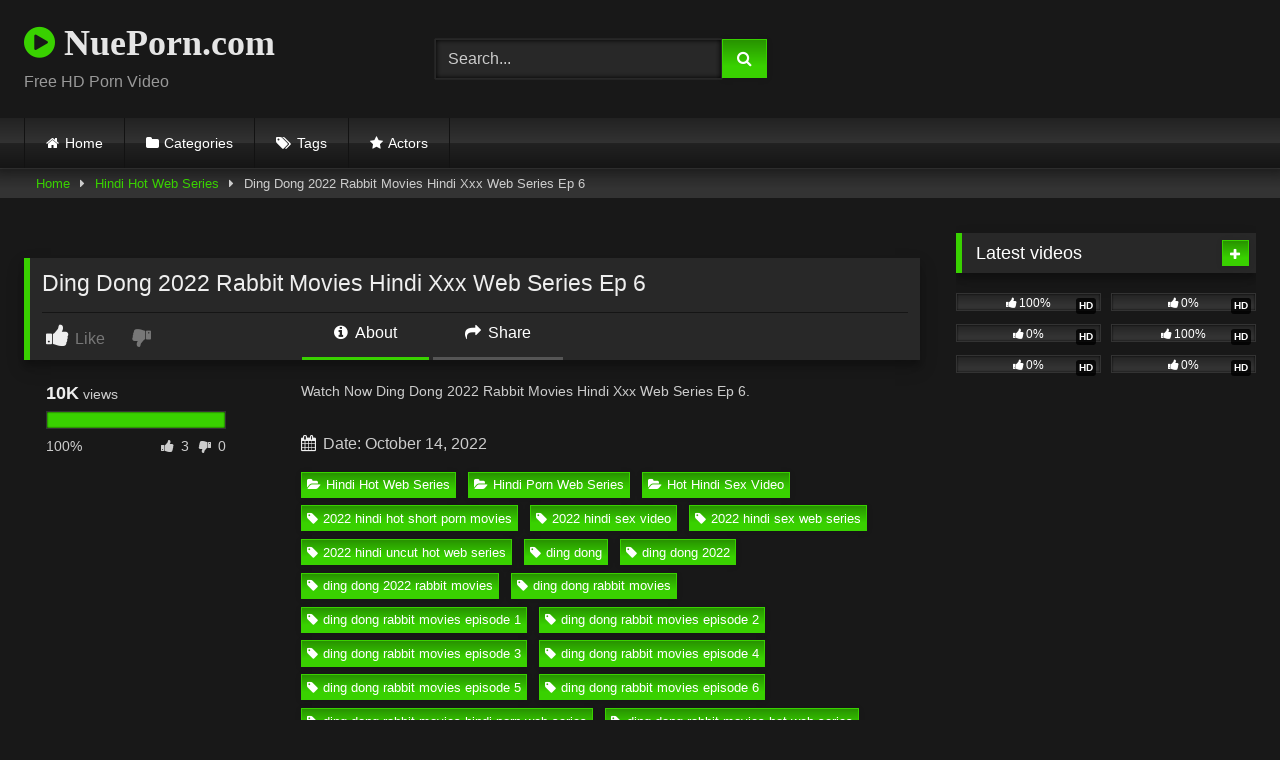

--- FILE ---
content_type: text/html; charset=UTF-8
request_url: https://nueporn.com/ding-dong-2022-rabbit-movies-hindi-xxx-web-series-ep-6
body_size: 17368
content:
<!DOCTYPE html>   <html lang="en-US" prefix="og: https://ogp.me/ns#"> <head> <meta charset="UTF-8"> <meta content='width=device-width, initial-scale=1.0, maximum-scale=1.0, user-scalable=0' name='viewport' /> <link rel="profile" href="https://gmpg.org/xfn/11"> <link rel="icon" href=" ">  <!-- Meta social networks -->  <!-- Meta Facebook --> <meta property="fb:app_id" content="966242223397117" /> <meta property="og:url" content="https://nueporn.com/ding-dong-2022-rabbit-movies-hindi-xxx-web-series-ep-6" /> <meta property="og:type" content="article" /> <meta property="og:title" content="Ding Dong 2022 Rabbit Movies Hindi Xxx Web Series Ep 6" /> <meta property="og:description" content="Watch Now Ding Dong 2022 Rabbit Movies Hindi Xxx Web Series Ep 6." /> <meta property="og:image" content="https://nueporn.com/wp-content/uploads/2022/10/Dindog.2022.E06.jpg" /> <meta property="og:image:width" content="200" /> <meta property="og:image:height" content="200" />  <!-- Meta Twitter --> <meta name="twitter:card" content="summary"> <!--<meta name="twitter:site" content="@site_username">--> <meta name="twitter:title" content="Ding Dong 2022 Rabbit Movies Hindi Xxx Web Series Ep 6"> <meta name="twitter:description" content="Watch Now Ding Dong 2022 Rabbit Movies Hindi Xxx Web Series Ep 6."> <!--<meta name="twitter:creator" content="@creator_username">--> <meta name="twitter:image" content="https://nueporn.com/wp-content/uploads/2022/10/Dindog.2022.E06.jpg"> <!--<meta name="twitter:domain" content="YourDomain.com">-->  <!-- Temp Style --> <style> 	.post-thumbnail { 		aspect-ratio: 16/9; 	} 	.post-thumbnail video, 	.post-thumbnail img { 		object-fit: cover; 	}  	.video-debounce-bar { 		background: #39D100!important; 	}  			@import url(https://fonts.googleapis.com/css?family=Open+Sans); 			 			button, 		.button, 		input[type="button"], 		input[type="reset"], 		input[type="submit"], 		.label, 		.label:visited, 		.pagination ul li a, 		.widget_categories ul li a, 		.comment-reply-link, 		a.tag-cloud-link, 		.template-actors li a { 			background: -moz-linear-gradient(top, rgba(0,0,0,0.3) 0%, rgba(0,0,0,0) 70%); /* FF3.6-15 */ 			background: -webkit-linear-gradient(top, rgba(0,0,0,0.3) 0%,rgba(0,0,0,0) 70%); /* Chrome10-25,Safari5.1-6 */ 			background: linear-gradient(to bottom, rgba(0,0,0,0.3) 0%,rgba(0,0,0,0) 70%); /* W3C, IE10+, FF16+, Chrome26+, Opera12+, Safari7+ */ 			filter: progid:DXImageTransform.Microsoft.gradient( startColorstr='#a62b2b2b', endColorstr='#00000000',GradientType=0 ); /* IE6-9 */ 			-moz-box-shadow: 0 1px 6px 0 rgba(0, 0, 0, 0.12); 			-webkit-box-shadow: 0 1px 6px 0 rgba(0, 0, 0, 0.12); 			-o-box-shadow: 0 1px 6px 0 rgba(0, 0, 0, 0.12); 			box-shadow: 0 1px 6px 0 rgba(0, 0, 0, 0.12); 		} 		input[type="text"], 		input[type="email"], 		input[type="url"], 		input[type="password"], 		input[type="search"], 		input[type="number"], 		input[type="tel"], 		input[type="range"], 		input[type="date"], 		input[type="month"], 		input[type="week"], 		input[type="time"], 		input[type="datetime"], 		input[type="datetime-local"], 		input[type="color"], 		select, 		textarea, 		.wp-editor-container { 			-moz-box-shadow: 0 0 1px rgba(255, 255, 255, 0.3), 0 0 5px black inset; 			-webkit-box-shadow: 0 0 1px rgba(255, 255, 255, 0.3), 0 0 5px black inset; 			-o-box-shadow: 0 0 1px rgba(255, 255, 255, 0.3), 0 0 5px black inset; 			box-shadow: 0 0 1px rgba(255, 255, 255, 0.3), 0 0 5px black inset; 		} 		#site-navigation { 			background: #222222; 			background: -moz-linear-gradient(top, #222222 0%, #333333 50%, #222222 51%, #151515 100%); 			background: -webkit-linear-gradient(top, #222222 0%,#333333 50%,#222222 51%,#151515 100%); 			background: linear-gradient(to bottom, #222222 0%,#333333 50%,#222222 51%,#151515 100%); 			filter: progid:DXImageTransform.Microsoft.gradient( startColorstr='#222222', endColorstr='#151515',GradientType=0 ); 			-moz-box-shadow: 0 6px 6px 0 rgba(0, 0, 0, 0.12); 			-webkit-box-shadow: 0 6px 6px 0 rgba(0, 0, 0, 0.12); 			-o-box-shadow: 0 6px 6px 0 rgba(0, 0, 0, 0.12); 			box-shadow: 0 6px 6px 0 rgba(0, 0, 0, 0.12); 		} 		#site-navigation > ul > li:hover > a, 		#site-navigation ul li.current-menu-item a { 			background: -moz-linear-gradient(top, rgba(0,0,0,0.3) 0%, rgba(0,0,0,0) 70%); 			background: -webkit-linear-gradient(top, rgba(0,0,0,0.3) 0%,rgba(0,0,0,0) 70%); 			background: linear-gradient(to bottom, rgba(0,0,0,0.3) 0%,rgba(0,0,0,0) 70%); 			filter: progid:DXImageTransform.Microsoft.gradient( startColorstr='#a62b2b2b', endColorstr='#00000000',GradientType=0 ); 			-moz-box-shadow: inset 0px 0px 2px 0px #000000; 			-webkit-box-shadow: inset 0px 0px 2px 0px #000000; 			-o-box-shadow: inset 0px 0px 2px 0px #000000; 			box-shadow: inset 0px 0px 2px 0px #000000; 			filter:progid:DXImageTransform.Microsoft.Shadow(color=#000000, Direction=NaN, Strength=2); 		} 		.rating-bar, 		.categories-list .thumb-block .entry-header, 		.actors-list .thumb-block .entry-header, 		#filters .filters-select, 		#filters .filters-options { 			background: -moz-linear-gradient(top, rgba(0,0,0,0.3) 0%, rgba(0,0,0,0) 70%); /* FF3.6-15 */ 			background: -webkit-linear-gradient(top, rgba(0,0,0,0.3) 0%,rgba(0,0,0,0) 70%); /* Chrome10-25,Safari5.1-6 */ 			background: linear-gradient(to bottom, rgba(0,0,0,0.3) 0%,rgba(0,0,0,0) 70%); /* W3C, IE10+, FF16+, Chrome26+, Opera12+, Safari7+ */ 			-moz-box-shadow: inset 0px 0px 2px 0px #000000; 			-webkit-box-shadow: inset 0px 0px 2px 0px #000000; 			-o-box-shadow: inset 0px 0px 2px 0px #000000; 			box-shadow: inset 0px 0px 2px 0px #000000; 			filter:progid:DXImageTransform.Microsoft.Shadow(color=#000000, Direction=NaN, Strength=2); 		} 		.breadcrumbs-area { 			background: -moz-linear-gradient(top, rgba(0,0,0,0.3) 0%, rgba(0,0,0,0) 70%); /* FF3.6-15 */ 			background: -webkit-linear-gradient(top, rgba(0,0,0,0.3) 0%,rgba(0,0,0,0) 70%); /* Chrome10-25,Safari5.1-6 */ 			background: linear-gradient(to bottom, rgba(0,0,0,0.3) 0%,rgba(0,0,0,0) 70%); /* W3C, IE10+, FF16+, Chrome26+, Opera12+, Safari7+ */ 		} 	 	.site-title a { 		font-family: Open Sans; 		font-size: 36px; 	} 	.site-branding .logo img { 		max-width: 300px; 		max-height: 120px; 		margin-top: 0px; 		margin-left: 0px; 	} 	a, 	.site-title a i, 	.thumb-block:hover .rating-bar i, 	.categories-list .thumb-block:hover .entry-header .cat-title:before, 	.required, 	.like #more:hover i, 	.dislike #less:hover i, 	.top-bar i:hover, 	.main-navigation .menu-item-has-children > a:after, 	.menu-toggle i, 	.main-navigation.toggled li:hover > a, 	.main-navigation.toggled li.focus > a, 	.main-navigation.toggled li.current_page_item > a, 	.main-navigation.toggled li.current-menu-item > a, 	#filters .filters-select:after, 	.morelink i, 	.top-bar .membership a i, 	.thumb-block:hover .photos-count i { 		color: #39D100; 	} 	button, 	.button, 	input[type="button"], 	input[type="reset"], 	input[type="submit"], 	.label, 	.pagination ul li a.current, 	.pagination ul li a:hover, 	body #filters .label.secondary.active, 	.label.secondary:hover, 	.main-navigation li:hover > a, 	.main-navigation li.focus > a, 	.main-navigation li.current_page_item > a, 	.main-navigation li.current-menu-item > a, 	.widget_categories ul li a:hover, 	.comment-reply-link, 	a.tag-cloud-link:hover, 	.template-actors li a:hover { 		border-color: #39D100!important; 		background-color: #39D100!important; 	} 	.rating-bar-meter, 	.vjs-play-progress, 	#filters .filters-options span:hover, 	.bx-wrapper .bx-controls-direction a, 	.top-bar .social-share a:hover, 	.thumb-block:hover span.hd-video, 	.featured-carousel .slide a:hover span.hd-video, 	.appContainer .ctaButton { 		background-color: #39D100!important; 	} 	#video-tabs button.tab-link.active, 	.title-block, 	.widget-title, 	.page-title, 	.page .entry-title, 	.comments-title, 	.comment-reply-title, 	.morelink:hover { 		border-color: #39D100!important; 	}  	/* Small desktops ----------- */ 	@media only screen  and (min-width : 64.001em) and (max-width : 84em) { 		#main .thumb-block { 			width: 25%!important; 		} 	}  	/* Desktops and laptops ----------- */ 	@media only screen  and (min-width : 84.001em) { 		#main .thumb-block { 			width: 25%!important; 		} 	}  </style>  <!-- Google Analytics --> <!-- Google tag (gtag.js) -->  <script async src="https://www.googletagmanager.com/gtag/js?id=G-ZCEQMV1P2J"></script>  <script>
  window.dataLayer = window.dataLayer || [];
  function gtag(){dataLayer.push(arguments);}
  gtag('js', new Date());

  gtag('config', 'G-ZCEQMV1P2J');
</script> <!-- Meta Verification -->   <!-- Search Engine Optimization by Rank Math PRO - https://rankmath.com/ --> <title>Ding Dong 2022 Rabbit Movies Hindi Xxx Web Series Ep 6</title> <meta name="description" content="Watch Ding Dong 2022 Rabbit Movies Hindi Xxx Web Series Ep 6. Free Hindi Hot Web Series HD Videos on Nueporn.com. Cast by Hindi Hot Web Series Porn Video."/> <meta name="robots" content="follow, index, max-snippet:-1, max-video-preview:-1, max-image-preview:large"/> <link rel="canonical" href="https://nueporn.com/ding-dong-2022-rabbit-movies-hindi-xxx-web-series-ep-6" /> <meta property="og:locale" content="en_US" /> <meta property="og:type" content="article" /> <meta property="og:title" content="Ding Dong 2022 Rabbit Movies Hindi Xxx Web Series Ep 6" /> <meta property="og:description" content="Watch Ding Dong 2022 Rabbit Movies Hindi Xxx Web Series Ep 6. Free Hindi Hot Web Series HD Videos on Nueporn.com. Cast by Hindi Hot Web Series Porn Video." /> <meta property="og:url" content="https://nueporn.com/ding-dong-2022-rabbit-movies-hindi-xxx-web-series-ep-6" /> <meta property="og:site_name" content="NuePorn.com" /> <meta property="article:tag" content="2022 hindi hot short porn movies" /> <meta property="article:tag" content="2022 hindi sex video" /> <meta property="article:tag" content="2022 hindi sex web series" /> <meta property="article:tag" content="2022 hindi uncut hot web series" /> <meta property="article:tag" content="ding dong" /> <meta property="article:tag" content="ding dong 2022" /> <meta property="article:tag" content="ding dong 2022 rabbit movies" /> <meta property="article:tag" content="ding dong rabbit movies" /> <meta property="article:tag" content="ding dong rabbit movies episode 1" /> <meta property="article:tag" content="ding dong rabbit movies episode 2" /> <meta property="article:tag" content="ding dong rabbit movies episode 3" /> <meta property="article:tag" content="ding dong rabbit movies episode 4" /> <meta property="article:tag" content="ding dong rabbit movies episode 5" /> <meta property="article:tag" content="ding dong rabbit movies episode 6" /> <meta property="article:tag" content="ding dong rabbit movies hindi porn web series" /> <meta property="article:tag" content="ding dong rabbit movies hot web series" /> <meta property="article:tag" content="ding dong rabbit movies originals" /> <meta property="article:tag" content="ding dong rabbit movies porn web series" /> <meta property="article:tag" content="ding dong rabbit movies sex web series" /> <meta property="article:tag" content="hindi desi sex video" /> <meta property="article:tag" content="hindi hot movies" /> <meta property="article:tag" content="hindi hot sex video" /> <meta property="article:tag" content="hindi hot short film" /> <meta property="article:tag" content="hindi hot shot porn movies 2021" /> <meta property="article:tag" content="hindi hot web series" /> <meta property="article:tag" content="hindi hot x xxx video" /> <meta property="article:tag" content="hindi hot xxx" /> <meta property="article:tag" content="hindi porn movie" /> <meta property="article:tag" content="hindi porn movies" /> <meta property="article:tag" content="hindi porn web series" /> <meta property="article:tag" content="hindi sex film" /> <meta property="article:tag" content="hindi sex video" /> <meta property="article:tag" content="hindi sex web series" /> <meta property="article:tag" content="hindi short film" /> <meta property="article:tag" content="hindi uncut porn" /> <meta property="article:tag" content="hindi uncut porn video" /> <meta property="article:tag" content="hindi uncut sex" /> <meta property="article:tag" content="hindi uncut xxx" /> <meta property="article:tag" content="hindi web series" /> <meta property="article:tag" content="hindi xxx video" /> <meta property="article:tag" content="new rabbit movies xxx video" /> <meta property="article:tag" content="rabbit movies" /> <meta property="article:tag" content="rabbit movies adult web series" /> <meta property="article:tag" content="rabbit movies app" /> <meta property="article:tag" content="rabbit movies hindi hot web series" /> <meta property="article:tag" content="rabbit movies hindi sex video" /> <meta property="article:tag" content="rabbit movies hot web series" /> <meta property="article:tag" content="rabbit movies new web series" /> <meta property="article:tag" content="rabbit movies official" /> <meta property="article:tag" content="rabbit movies porn movies" /> <meta property="article:tag" content="rabbit movies sex video" /> <meta property="article:tag" content="rabbit movies sex web series" /> <meta property="article:section" content="Hindi Hot Web Series" /> <meta property="og:updated_time" content="2022-10-14T11:19:40+05:30" /> <meta property="og:image" content="https://nueporn.com/wp-content/uploads/2022/10/Dindog.2022.E06.jpg" /> <meta property="og:image:secure_url" content="https://nueporn.com/wp-content/uploads/2022/10/Dindog.2022.E06.jpg" /> <meta property="og:image:width" content="1280" /> <meta property="og:image:height" content="720" /> <meta property="og:image:alt" content="Ding Dong 2022 Rabbit Movies Hindi Xxx Web Series Ep 6" /> <meta property="og:image:type" content="image/jpeg" /> <meta name="twitter:card" content="summary_large_image" /> <meta name="twitter:title" content="Ding Dong 2022 Rabbit Movies Hindi Xxx Web Series Ep 6" /> <meta name="twitter:description" content="Watch Ding Dong 2022 Rabbit Movies Hindi Xxx Web Series Ep 6. Free Hindi Hot Web Series HD Videos on Nueporn.com. Cast by Hindi Hot Web Series Porn Video." /> <meta name="twitter:image" content="https://nueporn.com/wp-content/uploads/2022/10/Dindog.2022.E06.jpg" /> <meta name="twitter:label1" content="Written by" /> <meta name="twitter:data1" content="admin" /> <meta name="twitter:label2" content="Time to read" /> <meta name="twitter:data2" content="Less than a minute" /> <!-- /Rank Math WordPress SEO plugin -->  <link rel='dns-prefetch' href='//vjs.zencdn.net' /> <link rel='dns-prefetch' href='//unpkg.com' /> <link rel="alternate" type="application/rss+xml" title="NuePorn.com &raquo; Feed" href="https://nueporn.com/feed" /> <link rel="alternate" type="application/rss+xml" title="NuePorn.com &raquo; Comments Feed" href="https://nueporn.com/comments/feed" /> <link rel="alternate" type="application/rss+xml" title="NuePorn.com &raquo; Ding Dong 2022 Rabbit Movies Hindi Xxx Web Series Ep 6 Comments Feed" href="https://nueporn.com/ding-dong-2022-rabbit-movies-hindi-xxx-web-series-ep-6/feed" /> <link rel="alternate" title="oEmbed (JSON)" type="application/json+oembed" href="https://nueporn.com/wp-json/oembed/1.0/embed?url=https%3A%2F%2Fnueporn.com%2Fding-dong-2022-rabbit-movies-hindi-xxx-web-series-ep-6" /> <link rel="alternate" title="oEmbed (XML)" type="text/xml+oembed" href="https://nueporn.com/wp-json/oembed/1.0/embed?url=https%3A%2F%2Fnueporn.com%2Fding-dong-2022-rabbit-movies-hindi-xxx-web-series-ep-6&#038;format=xml" /> <style id='wp-img-auto-sizes-contain-inline-css' type='text/css'> img:is([sizes=auto i],[sizes^="auto," i]){contain-intrinsic-size:3000px 1500px} /*# sourceURL=wp-img-auto-sizes-contain-inline-css */ </style> <style id='wp-block-paragraph-inline-css' type='text/css'> .is-small-text{font-size:.875em}.is-regular-text{font-size:1em}.is-large-text{font-size:2.25em}.is-larger-text{font-size:3em}.has-drop-cap:not(:focus):first-letter{float:left;font-size:8.4em;font-style:normal;font-weight:100;line-height:.68;margin:.05em .1em 0 0;text-transform:uppercase}body.rtl .has-drop-cap:not(:focus):first-letter{float:none;margin-left:.1em}p.has-drop-cap.has-background{overflow:hidden}:root :where(p.has-background){padding:1.25em 2.375em}:where(p.has-text-color:not(.has-link-color)) a{color:inherit}p.has-text-align-left[style*="writing-mode:vertical-lr"],p.has-text-align-right[style*="writing-mode:vertical-rl"]{rotate:180deg} /*# sourceURL=https://nueporn.com/wp-includes/blocks/paragraph/style.min.css */ </style> <style id='wp-emoji-styles-inline-css' type='text/css'>  	img.wp-smiley, img.emoji { 		display: inline !important; 		border: none !important; 		box-shadow: none !important; 		height: 1em !important; 		width: 1em !important; 		margin: 0 0.07em !important; 		vertical-align: -0.1em !important; 		background: none !important; 		padding: 0 !important; 	} /*# sourceURL=wp-emoji-styles-inline-css */ </style> <style id='wp-block-library-inline-css' type='text/css'> :root{--wp-block-synced-color:#7a00df;--wp-block-synced-color--rgb:122,0,223;--wp-bound-block-color:var(--wp-block-synced-color);--wp-editor-canvas-background:#ddd;--wp-admin-theme-color:#007cba;--wp-admin-theme-color--rgb:0,124,186;--wp-admin-theme-color-darker-10:#006ba1;--wp-admin-theme-color-darker-10--rgb:0,107,160.5;--wp-admin-theme-color-darker-20:#005a87;--wp-admin-theme-color-darker-20--rgb:0,90,135;--wp-admin-border-width-focus:2px}@media (min-resolution:192dpi){:root{--wp-admin-border-width-focus:1.5px}}.wp-element-button{cursor:pointer}:root .has-very-light-gray-background-color{background-color:#eee}:root .has-very-dark-gray-background-color{background-color:#313131}:root .has-very-light-gray-color{color:#eee}:root .has-very-dark-gray-color{color:#313131}:root .has-vivid-green-cyan-to-vivid-cyan-blue-gradient-background{background:linear-gradient(135deg,#00d084,#0693e3)}:root .has-purple-crush-gradient-background{background:linear-gradient(135deg,#34e2e4,#4721fb 50%,#ab1dfe)}:root .has-hazy-dawn-gradient-background{background:linear-gradient(135deg,#faaca8,#dad0ec)}:root .has-subdued-olive-gradient-background{background:linear-gradient(135deg,#fafae1,#67a671)}:root .has-atomic-cream-gradient-background{background:linear-gradient(135deg,#fdd79a,#004a59)}:root .has-nightshade-gradient-background{background:linear-gradient(135deg,#330968,#31cdcf)}:root .has-midnight-gradient-background{background:linear-gradient(135deg,#020381,#2874fc)}:root{--wp--preset--font-size--normal:16px;--wp--preset--font-size--huge:42px}.has-regular-font-size{font-size:1em}.has-larger-font-size{font-size:2.625em}.has-normal-font-size{font-size:var(--wp--preset--font-size--normal)}.has-huge-font-size{font-size:var(--wp--preset--font-size--huge)}.has-text-align-center{text-align:center}.has-text-align-left{text-align:left}.has-text-align-right{text-align:right}.has-fit-text{white-space:nowrap!important}#end-resizable-editor-section{display:none}.aligncenter{clear:both}.items-justified-left{justify-content:flex-start}.items-justified-center{justify-content:center}.items-justified-right{justify-content:flex-end}.items-justified-space-between{justify-content:space-between}.screen-reader-text{border:0;clip-path:inset(50%);height:1px;margin:-1px;overflow:hidden;padding:0;position:absolute;width:1px;word-wrap:normal!important}.screen-reader-text:focus{background-color:#ddd;clip-path:none;color:#444;display:block;font-size:1em;height:auto;left:5px;line-height:normal;padding:15px 23px 14px;text-decoration:none;top:5px;width:auto;z-index:100000}html :where(.has-border-color){border-style:solid}html :where([style*=border-top-color]){border-top-style:solid}html :where([style*=border-right-color]){border-right-style:solid}html :where([style*=border-bottom-color]){border-bottom-style:solid}html :where([style*=border-left-color]){border-left-style:solid}html :where([style*=border-width]){border-style:solid}html :where([style*=border-top-width]){border-top-style:solid}html :where([style*=border-right-width]){border-right-style:solid}html :where([style*=border-bottom-width]){border-bottom-style:solid}html :where([style*=border-left-width]){border-left-style:solid}html :where(img[class*=wp-image-]){height:auto;max-width:100%}:where(figure){margin:0 0 1em}html :where(.is-position-sticky){--wp-admin--admin-bar--position-offset:var(--wp-admin--admin-bar--height,0px)}@media screen and (max-width:600px){html :where(.is-position-sticky){--wp-admin--admin-bar--position-offset:0px}}  /*# sourceURL=wp-block-library-inline-css */ </style><style id='global-styles-inline-css' type='text/css'> :root{--wp--preset--aspect-ratio--square: 1;--wp--preset--aspect-ratio--4-3: 4/3;--wp--preset--aspect-ratio--3-4: 3/4;--wp--preset--aspect-ratio--3-2: 3/2;--wp--preset--aspect-ratio--2-3: 2/3;--wp--preset--aspect-ratio--16-9: 16/9;--wp--preset--aspect-ratio--9-16: 9/16;--wp--preset--color--black: #000000;--wp--preset--color--cyan-bluish-gray: #abb8c3;--wp--preset--color--white: #ffffff;--wp--preset--color--pale-pink: #f78da7;--wp--preset--color--vivid-red: #cf2e2e;--wp--preset--color--luminous-vivid-orange: #ff6900;--wp--preset--color--luminous-vivid-amber: #fcb900;--wp--preset--color--light-green-cyan: #7bdcb5;--wp--preset--color--vivid-green-cyan: #00d084;--wp--preset--color--pale-cyan-blue: #8ed1fc;--wp--preset--color--vivid-cyan-blue: #0693e3;--wp--preset--color--vivid-purple: #9b51e0;--wp--preset--gradient--vivid-cyan-blue-to-vivid-purple: linear-gradient(135deg,rgb(6,147,227) 0%,rgb(155,81,224) 100%);--wp--preset--gradient--light-green-cyan-to-vivid-green-cyan: linear-gradient(135deg,rgb(122,220,180) 0%,rgb(0,208,130) 100%);--wp--preset--gradient--luminous-vivid-amber-to-luminous-vivid-orange: linear-gradient(135deg,rgb(252,185,0) 0%,rgb(255,105,0) 100%);--wp--preset--gradient--luminous-vivid-orange-to-vivid-red: linear-gradient(135deg,rgb(255,105,0) 0%,rgb(207,46,46) 100%);--wp--preset--gradient--very-light-gray-to-cyan-bluish-gray: linear-gradient(135deg,rgb(238,238,238) 0%,rgb(169,184,195) 100%);--wp--preset--gradient--cool-to-warm-spectrum: linear-gradient(135deg,rgb(74,234,220) 0%,rgb(151,120,209) 20%,rgb(207,42,186) 40%,rgb(238,44,130) 60%,rgb(251,105,98) 80%,rgb(254,248,76) 100%);--wp--preset--gradient--blush-light-purple: linear-gradient(135deg,rgb(255,206,236) 0%,rgb(152,150,240) 100%);--wp--preset--gradient--blush-bordeaux: linear-gradient(135deg,rgb(254,205,165) 0%,rgb(254,45,45) 50%,rgb(107,0,62) 100%);--wp--preset--gradient--luminous-dusk: linear-gradient(135deg,rgb(255,203,112) 0%,rgb(199,81,192) 50%,rgb(65,88,208) 100%);--wp--preset--gradient--pale-ocean: linear-gradient(135deg,rgb(255,245,203) 0%,rgb(182,227,212) 50%,rgb(51,167,181) 100%);--wp--preset--gradient--electric-grass: linear-gradient(135deg,rgb(202,248,128) 0%,rgb(113,206,126) 100%);--wp--preset--gradient--midnight: linear-gradient(135deg,rgb(2,3,129) 0%,rgb(40,116,252) 100%);--wp--preset--font-size--small: 13px;--wp--preset--font-size--medium: 20px;--wp--preset--font-size--large: 36px;--wp--preset--font-size--x-large: 42px;--wp--preset--spacing--20: 0.44rem;--wp--preset--spacing--30: 0.67rem;--wp--preset--spacing--40: 1rem;--wp--preset--spacing--50: 1.5rem;--wp--preset--spacing--60: 2.25rem;--wp--preset--spacing--70: 3.38rem;--wp--preset--spacing--80: 5.06rem;--wp--preset--shadow--natural: 6px 6px 9px rgba(0, 0, 0, 0.2);--wp--preset--shadow--deep: 12px 12px 50px rgba(0, 0, 0, 0.4);--wp--preset--shadow--sharp: 6px 6px 0px rgba(0, 0, 0, 0.2);--wp--preset--shadow--outlined: 6px 6px 0px -3px rgb(255, 255, 255), 6px 6px rgb(0, 0, 0);--wp--preset--shadow--crisp: 6px 6px 0px rgb(0, 0, 0);}:where(.is-layout-flex){gap: 0.5em;}:where(.is-layout-grid){gap: 0.5em;}body .is-layout-flex{display: flex;}.is-layout-flex{flex-wrap: wrap;align-items: center;}.is-layout-flex > :is(*, div){margin: 0;}body .is-layout-grid{display: grid;}.is-layout-grid > :is(*, div){margin: 0;}:where(.wp-block-columns.is-layout-flex){gap: 2em;}:where(.wp-block-columns.is-layout-grid){gap: 2em;}:where(.wp-block-post-template.is-layout-flex){gap: 1.25em;}:where(.wp-block-post-template.is-layout-grid){gap: 1.25em;}.has-black-color{color: var(--wp--preset--color--black) !important;}.has-cyan-bluish-gray-color{color: var(--wp--preset--color--cyan-bluish-gray) !important;}.has-white-color{color: var(--wp--preset--color--white) !important;}.has-pale-pink-color{color: var(--wp--preset--color--pale-pink) !important;}.has-vivid-red-color{color: var(--wp--preset--color--vivid-red) !important;}.has-luminous-vivid-orange-color{color: var(--wp--preset--color--luminous-vivid-orange) !important;}.has-luminous-vivid-amber-color{color: var(--wp--preset--color--luminous-vivid-amber) !important;}.has-light-green-cyan-color{color: var(--wp--preset--color--light-green-cyan) !important;}.has-vivid-green-cyan-color{color: var(--wp--preset--color--vivid-green-cyan) !important;}.has-pale-cyan-blue-color{color: var(--wp--preset--color--pale-cyan-blue) !important;}.has-vivid-cyan-blue-color{color: var(--wp--preset--color--vivid-cyan-blue) !important;}.has-vivid-purple-color{color: var(--wp--preset--color--vivid-purple) !important;}.has-black-background-color{background-color: var(--wp--preset--color--black) !important;}.has-cyan-bluish-gray-background-color{background-color: var(--wp--preset--color--cyan-bluish-gray) !important;}.has-white-background-color{background-color: var(--wp--preset--color--white) !important;}.has-pale-pink-background-color{background-color: var(--wp--preset--color--pale-pink) !important;}.has-vivid-red-background-color{background-color: var(--wp--preset--color--vivid-red) !important;}.has-luminous-vivid-orange-background-color{background-color: var(--wp--preset--color--luminous-vivid-orange) !important;}.has-luminous-vivid-amber-background-color{background-color: var(--wp--preset--color--luminous-vivid-amber) !important;}.has-light-green-cyan-background-color{background-color: var(--wp--preset--color--light-green-cyan) !important;}.has-vivid-green-cyan-background-color{background-color: var(--wp--preset--color--vivid-green-cyan) !important;}.has-pale-cyan-blue-background-color{background-color: var(--wp--preset--color--pale-cyan-blue) !important;}.has-vivid-cyan-blue-background-color{background-color: var(--wp--preset--color--vivid-cyan-blue) !important;}.has-vivid-purple-background-color{background-color: var(--wp--preset--color--vivid-purple) !important;}.has-black-border-color{border-color: var(--wp--preset--color--black) !important;}.has-cyan-bluish-gray-border-color{border-color: var(--wp--preset--color--cyan-bluish-gray) !important;}.has-white-border-color{border-color: var(--wp--preset--color--white) !important;}.has-pale-pink-border-color{border-color: var(--wp--preset--color--pale-pink) !important;}.has-vivid-red-border-color{border-color: var(--wp--preset--color--vivid-red) !important;}.has-luminous-vivid-orange-border-color{border-color: var(--wp--preset--color--luminous-vivid-orange) !important;}.has-luminous-vivid-amber-border-color{border-color: var(--wp--preset--color--luminous-vivid-amber) !important;}.has-light-green-cyan-border-color{border-color: var(--wp--preset--color--light-green-cyan) !important;}.has-vivid-green-cyan-border-color{border-color: var(--wp--preset--color--vivid-green-cyan) !important;}.has-pale-cyan-blue-border-color{border-color: var(--wp--preset--color--pale-cyan-blue) !important;}.has-vivid-cyan-blue-border-color{border-color: var(--wp--preset--color--vivid-cyan-blue) !important;}.has-vivid-purple-border-color{border-color: var(--wp--preset--color--vivid-purple) !important;}.has-vivid-cyan-blue-to-vivid-purple-gradient-background{background: var(--wp--preset--gradient--vivid-cyan-blue-to-vivid-purple) !important;}.has-light-green-cyan-to-vivid-green-cyan-gradient-background{background: var(--wp--preset--gradient--light-green-cyan-to-vivid-green-cyan) !important;}.has-luminous-vivid-amber-to-luminous-vivid-orange-gradient-background{background: var(--wp--preset--gradient--luminous-vivid-amber-to-luminous-vivid-orange) !important;}.has-luminous-vivid-orange-to-vivid-red-gradient-background{background: var(--wp--preset--gradient--luminous-vivid-orange-to-vivid-red) !important;}.has-very-light-gray-to-cyan-bluish-gray-gradient-background{background: var(--wp--preset--gradient--very-light-gray-to-cyan-bluish-gray) !important;}.has-cool-to-warm-spectrum-gradient-background{background: var(--wp--preset--gradient--cool-to-warm-spectrum) !important;}.has-blush-light-purple-gradient-background{background: var(--wp--preset--gradient--blush-light-purple) !important;}.has-blush-bordeaux-gradient-background{background: var(--wp--preset--gradient--blush-bordeaux) !important;}.has-luminous-dusk-gradient-background{background: var(--wp--preset--gradient--luminous-dusk) !important;}.has-pale-ocean-gradient-background{background: var(--wp--preset--gradient--pale-ocean) !important;}.has-electric-grass-gradient-background{background: var(--wp--preset--gradient--electric-grass) !important;}.has-midnight-gradient-background{background: var(--wp--preset--gradient--midnight) !important;}.has-small-font-size{font-size: var(--wp--preset--font-size--small) !important;}.has-medium-font-size{font-size: var(--wp--preset--font-size--medium) !important;}.has-large-font-size{font-size: var(--wp--preset--font-size--large) !important;}.has-x-large-font-size{font-size: var(--wp--preset--font-size--x-large) !important;} /*# sourceURL=global-styles-inline-css */ </style>  <style id='classic-theme-styles-inline-css' type='text/css'> /*! This file is auto-generated */ .wp-block-button__link{color:#fff;background-color:#32373c;border-radius:9999px;box-shadow:none;text-decoration:none;padding:calc(.667em + 2px) calc(1.333em + 2px);font-size:1.125em}.wp-block-file__button{background:#32373c;color:#fff;text-decoration:none} /*# sourceURL=/wp-includes/css/classic-themes.min.css */ </style> <link rel='stylesheet' id='wpst-font-awesome-css' href='https://nueporn.com/wp-content/themes/retrotube/assets/stylesheets/font-awesome/css/font-awesome.min.css?ver=4.7.0' type='text/css' media='all' /> <link rel='stylesheet' id='wpst-videojs-style-css' href='//vjs.zencdn.net/7.8.4/video-js.css?ver=7.8.4' type='text/css' media='all' /> <link rel='stylesheet' id='wpst-style-css' href='https://nueporn.com/wp-content/themes/retrotube/style.css?ver=1.12.0.1766115065' type='text/css' media='all' /> <script type="text/javascript" src="https://nueporn.com/wp-includes/js/jquery/jquery.min.js?ver=3.7.1" id="jquery-core-js"></script> <script type="text/javascript" src="https://nueporn.com/wp-includes/js/jquery/jquery-migrate.min.js?ver=3.4.1" id="jquery-migrate-js"></script> <link rel="https://api.w.org/" href="https://nueporn.com/wp-json/" /><link rel="alternate" title="JSON" type="application/json" href="https://nueporn.com/wp-json/wp/v2/posts/17946" /><link rel="EditURI" type="application/rsd+xml" title="RSD" href="https://nueporn.com/xmlrpc.php?rsd" /> <meta name="generator" content="WordPress 6.9" /> <link rel='shortlink' href='https://nueporn.com/?p=17946' /> <link rel="pingback" href="https://nueporn.com/xmlrpc.php"><link rel="icon" href="https://nueporn.com/wp-content/uploads/2021/08/323f.png" sizes="32x32" /> <link rel="icon" href="https://nueporn.com/wp-content/uploads/2021/08/323f.png" sizes="192x192" /> <link rel="apple-touch-icon" href="https://nueporn.com/wp-content/uploads/2021/08/323f.png" /> <meta name="msapplication-TileImage" content="https://nueporn.com/wp-content/uploads/2021/08/323f.png" /> </head>  <body class="wp-singular post-template-default single single-post postid-17946 single-format-standard wp-embed-responsive wp-theme-retrotube"> <div id="page"> 	<a class="skip-link screen-reader-text" href="#content">Skip to content</a>  	<header id="masthead" class="site-header" role="banner">  		 		<div class="site-branding row"> 			<div class="logo"> 															<p class="site-title"><a href="https://nueporn.com/" rel="home"> 																								<i class="fa fa-play-circle"></i>								NuePorn.com</a></p> 										 									<p class="site-description"> 											Free HD Porn Video</p> 							</div> 							<div class="header-search small-search"> 	<form method="get" id="searchform" action="https://nueporn.com/">         					<input class="input-group-field" value="Search..." name="s" id="s" onfocus="if (this.value == 'Search...') {this.value = '';}" onblur="if (this.value == '') {this.value = 'Search...';}" type="text" /> 				 		<input class="button fa-input" type="submit" id="searchsubmit" value="&#xf002;" />         	</form> </div>										<div class="happy-header"> 					<script async data-cfasync="false" data-clbaid="1940984" class="__clb-1940984" src="//frozenpayerpregnant.com/bn.js"></script>				</div> 					</div><!-- .site-branding -->  		<nav id="site-navigation" class="main-navigation" role="navigation"> 			<div id="head-mobile"></div> 			<div class="button-nav"></div> 			<ul id="menu-main-menu" class="row"><li id="menu-item-11" class="home-icon menu-item menu-item-type-custom menu-item-object-custom menu-item-home menu-item-11"><a href="https://nueporn.com">Home</a></li> <li id="menu-item-12" class="cat-icon menu-item menu-item-type-post_type menu-item-object-page menu-item-12"><a href="https://nueporn.com/categories">Categories</a></li> <li id="menu-item-13" class="tag-icon menu-item menu-item-type-post_type menu-item-object-page menu-item-13"><a href="https://nueporn.com/tags">Tags</a></li> <li id="menu-item-14" class="star-icon menu-item menu-item-type-post_type menu-item-object-page menu-item-14"><a href="https://nueporn.com/actors">Actors</a></li> </ul>		</nav><!-- #site-navigation -->  		<div class="clear"></div>  					<div class="happy-header-mobile"> 				<script async data-cfasync="false" data-clbaid="1940984" class="__clb-1940984" src="//frozenpayerpregnant.com/bn.js"></script>			</div> 			</header><!-- #masthead -->  	<div class="breadcrumbs-area"><div class="row"><div id="breadcrumbs"><a href="https://nueporn.com">Home</a><span class="separator"><i class="fa fa-caret-right"></i></span><a href="https://nueporn.com/category/hindi-hot-web-series">Hindi Hot Web Series</a><span class="separator"><i class="fa fa-caret-right"></i></span><span class="current">Ding Dong 2022 Rabbit Movies Hindi Xxx Web Series Ep 6</span></div></div></div> 	 	<div id="content" class="site-content row"> 	<div id="primary" class="content-area with-sidebar-right"> 		<main id="main" class="site-main with-sidebar-right" role="main">  		 <article id="post-17946" class="post-17946 post type-post status-publish format-standard has-post-thumbnail hentry category-hindi-hot-web-series category-hindi-porn-web-series category-hot-hindi-sex-video tag-2022-hindi-hot-short-porn-movies tag-2022-hindi-sex-video tag-2022-hindi-sex-web-series tag-2022-hindi-uncut-hot-web-series tag-ding-dong tag-ding-dong-2022 tag-ding-dong-2022-rabbit-movies tag-ding-dong-rabbit-movies tag-ding-dong-rabbit-movies-episode-1 tag-ding-dong-rabbit-movies-episode-2 tag-ding-dong-rabbit-movies-episode-3 tag-ding-dong-rabbit-movies-episode-4 tag-ding-dong-rabbit-movies-episode-5 tag-ding-dong-rabbit-movies-episode-6 tag-ding-dong-rabbit-movies-hindi-porn-web-series tag-ding-dong-rabbit-movies-hot-web-series tag-ding-dong-rabbit-movies-originals tag-ding-dong-rabbit-movies-porn-web-series tag-ding-dong-rabbit-movies-sex-web-series tag-hindi-desi-sex-video tag-hindi-hot-movies tag-hindi-hot-sex-video tag-hindi-hot-short-film tag-hindi-hot-shot-porn-movies-2021 tag-hindi-hot-web-series tag-hindi-hot-x-xxx-video tag-hindi-hot-xxx tag-hindi-porn-movie tag-hindi-porn-movies tag-hindi-porn-web-series tag-hindi-sex-film tag-hindi-sex-video tag-hindi-sex-web-series tag-hindi-short-film tag-hindi-uncut-porn tag-hindi-uncut-porn-video tag-hindi-uncut-sex tag-hindi-uncut-xxx tag-hindi-web-series tag-hindi-xxx-video tag-new-rabbit-movies-xxx-video tag-rabbit-movies tag-rabbit-movies-adult-web-series tag-rabbit-movies-app tag-rabbit-movies-hindi-hot-web-series tag-rabbit-movies-hindi-sex-video tag-rabbit-movies-hot-web-series tag-rabbit-movies-new-web-series tag-rabbit-movies-official tag-rabbit-movies-porn-movies tag-rabbit-movies-sex-video tag-rabbit-movies-sex-web-series" itemprop="video" itemscope itemtype="https://schema.org/VideoObject"> 	<meta itemprop="author" content="admin" /><meta itemprop="name" content="Ding Dong 2022 Rabbit Movies Hindi Xxx Web Series Ep 6" /><meta itemprop="description" content="Ding Dong 2022 Rabbit Movies Hindi Xxx Web Series Ep 6" /><meta itemprop="description" content="Watch Now Ding Dong 2022 Rabbit Movies Hindi Xxx Web Series Ep 6." /><meta itemprop="duration" content="P0DT0H16M16S" /><meta itemprop="thumbnailUrl" content="https://nueporn.com/wp-content/uploads/2022/10/Dindog.2022.E06-640x360.jpg" /><meta itemprop="contentURL" content="https://cdn2.ixifile.xyz/1/Dindog.2022.E06.mp4" /><meta itemprop="uploadDate" content="2022-10-14T10:56:00+05:30" />	<header class="entry-header"> 		 		<div class="video-player"> 	<div class="responsive-player"><iframe src="https://nueporn.com/wp-content/plugins/clean-tube-player/public/player-x.php?q=[base64]" frameborder="0" scrolling="no" allowfullscreen></iframe></div></div>  					<div class="happy-under-player"> 				<script async data-cfasync="false" data-clbaid="1940975" class="__clb-1940975" src="//frozenpayerpregnant.com/bn.js"></script>			</div> 		 					<div class="happy-under-player-mobile"> 				<script async data-cfasync="false" data-clbaid="1940975" class="__clb-1940975" src="//frozenpayerpregnant.com/bn.js"></script>			</div> 		 		 		 		<div class="title-block box-shadow"> 			<h1 class="entry-title" itemprop="name">Ding Dong 2022 Rabbit Movies Hindi Xxx Web Series Ep 6</h1>							<div id="rating"> 					<span id="video-rate"><span class="post-like"><a href="#" data-post_id="17946" data-post_like="like"><span class="like" title="I like this"><span id="more"><i class="fa fa-thumbs-up"></i> <span class="grey-link">Like</span></span></a> 		<a href="#" data-post_id="17946" data-post_like="dislike"> 			<span title="I dislike this" class="qtip dislike"><span id="less"><i class="fa fa-thumbs-down fa-flip-horizontal"></i></span></span> 		</a></span></span> 									</div> 						<div id="video-tabs" class="tabs"> 				<button class="tab-link active about" data-tab-id="video-about"><i class="fa fa-info-circle"></i> About</button> 									<button class="tab-link share" data-tab-id="video-share"><i class="fa fa-share"></i> Share</button> 							</div> 		</div>  		<div class="clear"></div>  	</header><!-- .entry-header -->  	<div class="entry-content"> 					<div id="rating-col"> 									<div id="video-views"><span>0</span> views</div>									<div class="rating-bar"> 						<div class="rating-bar-meter"></div> 					</div> 					<div class="rating-result"> 							<div class="percentage">0%</div> 						<div class="likes"> 							<i class="fa fa-thumbs-up"></i> <span class="likes_count">0</span> 							<i class="fa fa-thumbs-down fa-flip-horizontal"></i> <span class="dislikes_count">0</span> 						</div> 					</div> 							</div> 				<div class="tab-content"> 						<div id="video-about" class="width70"> 					<div class="video-description"> 													<div class="desc 															more"> 								 <p>Watch Now Ding Dong 2022 Rabbit Movies Hindi Xxx Web Series Ep 6.</p> 							</div> 											</div> 													<div id="video-date"> 						<i class="fa fa-calendar"></i> Date: October 14, 2022					</div> 																					<div class="tags"> 						<div class="tags-list"><a href="https://nueporn.com/category/hindi-hot-web-series" class="label" title="Hindi Hot Web Series"><i class="fa fa-folder-open"></i>Hindi Hot Web Series</a> <a href="https://nueporn.com/category/hindi-porn-web-series" class="label" title="Hindi Porn Web Series"><i class="fa fa-folder-open"></i>Hindi Porn Web Series</a> <a href="https://nueporn.com/category/hot-hindi-sex-video" class="label" title="Hot Hindi Sex Video"><i class="fa fa-folder-open"></i>Hot Hindi Sex Video</a> <a href="https://nueporn.com/tag/2022-hindi-hot-short-porn-movies" class="label" title="2022 hindi hot short porn movies"><i class="fa fa-tag"></i>2022 hindi hot short porn movies</a> <a href="https://nueporn.com/tag/2022-hindi-sex-video" class="label" title="2022 hindi sex video"><i class="fa fa-tag"></i>2022 hindi sex video</a> <a href="https://nueporn.com/tag/2022-hindi-sex-web-series" class="label" title="2022 hindi sex web series"><i class="fa fa-tag"></i>2022 hindi sex web series</a> <a href="https://nueporn.com/tag/2022-hindi-uncut-hot-web-series" class="label" title="2022 hindi uncut hot web series"><i class="fa fa-tag"></i>2022 hindi uncut hot web series</a> <a href="https://nueporn.com/tag/ding-dong" class="label" title="ding dong"><i class="fa fa-tag"></i>ding dong</a> <a href="https://nueporn.com/tag/ding-dong-2022" class="label" title="ding dong 2022"><i class="fa fa-tag"></i>ding dong 2022</a> <a href="https://nueporn.com/tag/ding-dong-2022-rabbit-movies" class="label" title="ding dong 2022 rabbit movies"><i class="fa fa-tag"></i>ding dong 2022 rabbit movies</a> <a href="https://nueporn.com/tag/ding-dong-rabbit-movies" class="label" title="ding dong rabbit movies"><i class="fa fa-tag"></i>ding dong rabbit movies</a> <a href="https://nueporn.com/tag/ding-dong-rabbit-movies-episode-1" class="label" title="ding dong rabbit movies episode 1"><i class="fa fa-tag"></i>ding dong rabbit movies episode 1</a> <a href="https://nueporn.com/tag/ding-dong-rabbit-movies-episode-2" class="label" title="ding dong rabbit movies episode 2"><i class="fa fa-tag"></i>ding dong rabbit movies episode 2</a> <a href="https://nueporn.com/tag/ding-dong-rabbit-movies-episode-3" class="label" title="ding dong rabbit movies episode 3"><i class="fa fa-tag"></i>ding dong rabbit movies episode 3</a> <a href="https://nueporn.com/tag/ding-dong-rabbit-movies-episode-4" class="label" title="ding dong rabbit movies episode 4"><i class="fa fa-tag"></i>ding dong rabbit movies episode 4</a> <a href="https://nueporn.com/tag/ding-dong-rabbit-movies-episode-5" class="label" title="ding dong rabbit movies episode 5"><i class="fa fa-tag"></i>ding dong rabbit movies episode 5</a> <a href="https://nueporn.com/tag/ding-dong-rabbit-movies-episode-6" class="label" title="ding dong rabbit movies episode 6"><i class="fa fa-tag"></i>ding dong rabbit movies episode 6</a> <a href="https://nueporn.com/tag/ding-dong-rabbit-movies-hindi-porn-web-series" class="label" title="ding dong rabbit movies hindi porn web series"><i class="fa fa-tag"></i>ding dong rabbit movies hindi porn web series</a> <a href="https://nueporn.com/tag/ding-dong-rabbit-movies-hot-web-series" class="label" title="ding dong rabbit movies hot web series"><i class="fa fa-tag"></i>ding dong rabbit movies hot web series</a> <a href="https://nueporn.com/tag/ding-dong-rabbit-movies-originals" class="label" title="ding dong rabbit movies originals"><i class="fa fa-tag"></i>ding dong rabbit movies originals</a> <a href="https://nueporn.com/tag/ding-dong-rabbit-movies-porn-web-series" class="label" title="ding dong rabbit movies porn web series"><i class="fa fa-tag"></i>ding dong rabbit movies porn web series</a> <a href="https://nueporn.com/tag/ding-dong-rabbit-movies-sex-web-series" class="label" title="ding dong rabbit movies sex web series"><i class="fa fa-tag"></i>ding dong rabbit movies sex web series</a> <a href="https://nueporn.com/tag/hindi-desi-sex-video" class="label" title="hindi desi sex video"><i class="fa fa-tag"></i>hindi desi sex video</a> <a href="https://nueporn.com/tag/hindi-hot-movies" class="label" title="hindi hot movies"><i class="fa fa-tag"></i>hindi hot movies</a> <a href="https://nueporn.com/tag/hindi-hot-sex-video" class="label" title="hindi hot sex video"><i class="fa fa-tag"></i>hindi hot sex video</a> <a href="https://nueporn.com/tag/hindi-hot-short-film" class="label" title="hindi hot short film"><i class="fa fa-tag"></i>hindi hot short film</a> <a href="https://nueporn.com/tag/hindi-hot-shot-porn-movies-2021" class="label" title="hindi hot shot porn movies 2021"><i class="fa fa-tag"></i>hindi hot shot porn movies 2021</a> <a href="https://nueporn.com/tag/hindi-hot-web-series" class="label" title="hindi hot web series"><i class="fa fa-tag"></i>hindi hot web series</a> <a href="https://nueporn.com/tag/hindi-hot-x-xxx-video" class="label" title="hindi hot x xxx video"><i class="fa fa-tag"></i>hindi hot x xxx video</a> <a href="https://nueporn.com/tag/hindi-hot-xxx" class="label" title="hindi hot xxx"><i class="fa fa-tag"></i>hindi hot xxx</a> <a href="https://nueporn.com/tag/hindi-porn-movie" class="label" title="hindi porn movie"><i class="fa fa-tag"></i>hindi porn movie</a> <a href="https://nueporn.com/tag/hindi-porn-movies" class="label" title="hindi porn movies"><i class="fa fa-tag"></i>hindi porn movies</a> <a href="https://nueporn.com/tag/hindi-porn-web-series" class="label" title="hindi porn web series"><i class="fa fa-tag"></i>hindi porn web series</a> <a href="https://nueporn.com/tag/hindi-sex-film" class="label" title="hindi sex film"><i class="fa fa-tag"></i>hindi sex film</a> <a href="https://nueporn.com/tag/hindi-sex-video" class="label" title="hindi sex video"><i class="fa fa-tag"></i>hindi sex video</a> <a href="https://nueporn.com/tag/hindi-sex-web-series" class="label" title="hindi sex web series"><i class="fa fa-tag"></i>hindi sex web series</a> <a href="https://nueporn.com/tag/hindi-short-film" class="label" title="hindi short film"><i class="fa fa-tag"></i>hindi short film</a> <a href="https://nueporn.com/tag/hindi-uncut-porn" class="label" title="hindi uncut porn"><i class="fa fa-tag"></i>hindi uncut porn</a> <a href="https://nueporn.com/tag/hindi-uncut-porn-video" class="label" title="hindi uncut porn video"><i class="fa fa-tag"></i>hindi uncut porn video</a> <a href="https://nueporn.com/tag/hindi-uncut-sex" class="label" title="hindi uncut sex"><i class="fa fa-tag"></i>hindi uncut sex</a> <a href="https://nueporn.com/tag/hindi-uncut-xxx" class="label" title="hindi uncut xxx"><i class="fa fa-tag"></i>hindi uncut xxx</a> <a href="https://nueporn.com/tag/hindi-web-series" class="label" title="hindi web series"><i class="fa fa-tag"></i>hindi web series</a> <a href="https://nueporn.com/tag/hindi-xxx-video" class="label" title="hindi xxx video"><i class="fa fa-tag"></i>hindi xxx video</a> <a href="https://nueporn.com/tag/new-rabbit-movies-xxx-video" class="label" title="new rabbit movies xxx video"><i class="fa fa-tag"></i>new rabbit movies xxx video</a> <a href="https://nueporn.com/tag/rabbit-movies" class="label" title="rabbit movies"><i class="fa fa-tag"></i>rabbit movies</a> <a href="https://nueporn.com/tag/rabbit-movies-adult-web-series" class="label" title="rabbit movies adult web series"><i class="fa fa-tag"></i>rabbit movies adult web series</a> <a href="https://nueporn.com/tag/rabbit-movies-app" class="label" title="rabbit movies app"><i class="fa fa-tag"></i>rabbit movies app</a> <a href="https://nueporn.com/tag/rabbit-movies-hindi-hot-web-series" class="label" title="rabbit movies hindi hot web series"><i class="fa fa-tag"></i>rabbit movies hindi hot web series</a> <a href="https://nueporn.com/tag/rabbit-movies-hindi-sex-video" class="label" title="rabbit movies hindi sex video"><i class="fa fa-tag"></i>rabbit movies hindi sex video</a> <a href="https://nueporn.com/tag/rabbit-movies-hot-web-series" class="label" title="rabbit movies hot web series"><i class="fa fa-tag"></i>rabbit movies hot web series</a> <a href="https://nueporn.com/tag/rabbit-movies-new-web-series" class="label" title="rabbit movies new web series"><i class="fa fa-tag"></i>rabbit movies new web series</a> <a href="https://nueporn.com/tag/rabbit-movies-official" class="label" title="rabbit movies official"><i class="fa fa-tag"></i>rabbit movies official</a> <a href="https://nueporn.com/tag/rabbit-movies-porn-movies" class="label" title="rabbit movies porn movies"><i class="fa fa-tag"></i>rabbit movies porn movies</a> <a href="https://nueporn.com/tag/rabbit-movies-sex-video" class="label" title="rabbit movies sex video"><i class="fa fa-tag"></i>rabbit movies sex video</a> <a href="https://nueporn.com/tag/rabbit-movies-sex-web-series" class="label" title="rabbit movies sex web series"><i class="fa fa-tag"></i>rabbit movies sex web series</a> </div>					</div> 							</div> 							<div id="video-share"> 	<!-- Facebook --> 			<div id="fb-root"></div> 		<script>(function(d, s, id) {
		var js, fjs = d.getElementsByTagName(s)[0];
		if (d.getElementById(id)) return;
		js = d.createElement(s); js.id = id;
		js.src = 'https://connect.facebook.net/fr_FR/sdk.js#xfbml=1&version=v2.12';
		fjs.parentNode.insertBefore(js, fjs);
		}(document, 'script', 'facebook-jssdk'));</script> 		<a target="_blank" href="https://www.facebook.com/sharer/sharer.php?u=https://nueporn.com/ding-dong-2022-rabbit-movies-hindi-xxx-web-series-ep-6&amp;src=sdkpreparse"><i id="facebook" class="fa fa-facebook"></i></a> 	 	<!-- Twitter --> 			<a target="_blank" href="https://twitter.com/share?url=https://nueporn.com/ding-dong-2022-rabbit-movies-hindi-xxx-web-series-ep-6&text=Watch Now Ding Dong 2022 Rabbit Movies Hindi Xxx Web Series Ep 6."><i id="twitter" class="fa fa-twitter"></i></a> 	 	<!-- Google Plus --> 			<a target="_blank" href="https://plus.google.com/share?url=https://nueporn.com/ding-dong-2022-rabbit-movies-hindi-xxx-web-series-ep-6"><i id="googleplus" class="fa fa-google-plus"></i></a> 	 	<!-- Linkedin --> 			<a target="_blank" href="https://www.linkedin.com/shareArticle?mini=true&amp;url=https://nueporn.com/ding-dong-2022-rabbit-movies-hindi-xxx-web-series-ep-6&amp;title=Ding Dong 2022 Rabbit Movies Hindi Xxx Web Series Ep 6&amp;summary=Watch Now Ding Dong 2022 Rabbit Movies Hindi Xxx Web Series Ep 6.&amp;source=https://nueporn.com"><i id="linkedin" class="fa fa-linkedin"></i></a> 	 	<!-- Tumblr --> 			<a target="_blank" href="https://tumblr.com/widgets/share/tool?canonicalUrl=https://nueporn.com/ding-dong-2022-rabbit-movies-hindi-xxx-web-series-ep-6"><i id="tumblr" class="fa fa-tumblr-square"></i></a> 	 	<!-- Reddit --> 			<a target="_blank" href="https://www.reddit.com/submit?title=Ding Dong 2022 Rabbit Movies Hindi Xxx Web Series Ep 6&url=https://nueporn.com/ding-dong-2022-rabbit-movies-hindi-xxx-web-series-ep-6"><i id="reddit" class="fa fa-reddit-square"></i></a> 	 	<!-- Odnoklassniki --> 			<a target="_blank" href="https://www.odnoklassniki.ru/dk?st.cmd=addShare&st._surl=https://nueporn.com/ding-dong-2022-rabbit-movies-hindi-xxx-web-series-ep-6&title=Ding Dong 2022 Rabbit Movies Hindi Xxx Web Series Ep 6"><i id="odnoklassniki" class="fa fa-odnoklassniki"></i></a> 	 	<!-- VK --> 			<script type="text/javascript" src="https://vk.com/js/api/share.js?95" charset="windows-1251"></script> 		<a href="https://vk.com/share.php?url=https://nueporn.com/ding-dong-2022-rabbit-movies-hindi-xxx-web-series-ep-6" target="_blank"><i id="vk" class="fa fa-vk"></i></a> 	 	<!-- Email --> 			<a target="_blank" href="/cdn-cgi/l/email-protection#c1feb2b4a3aba4a2b5fce7a0acb1faa3aea5b8fca9b5b5b1b2fbeeeeafb4a4b1aeb3afefa2aeaceea5a8afa6eca5aeafa6ecf3f1f3f3ecb3a0a3a3a8b5ecacaeb7a8a4b2eca9a8afa5a8ecb9b9b9ecb6a4a3ecb2a4b3a8a4b2eca4b1ecf7"><i id="email" class="fa fa-envelope"></i></a> 	</div> 					</div> 	</div><!-- .entry-content -->  	<div class="under-video-block"> 								<h2 class="widget-title">Related videos</h2>  			<div> 			 <article data-video-id="video_1" data-main-thumb="https://nueporn.com/wp-content/uploads/2022/06/Afsos-2.jpg" class="loop-video thumb-block video-preview-item full-width post-15795 post type-post status-publish format-standard has-post-thumbnail hentry category-hindi-porn-web-series category-hindi-hot-web-series category-hot-hindi-sex-video tag-afsos-2022-hindi-hot-unrated-sex-web-series tag-afsos-2022-hot-web-series-episode-1 tag-afsos-2022-hot-web-series-episode-2 tag-afsos-2022-hot-web-series-episode-3 tag-afsos-2022-unrated-web-series tag-afsos-2022-web-series tag-hindi-hot-movies tag-hindi-hot-sex-video tag-hindi-hot-short-film tag-hindi-hot-web-series tag-hindi-sex-film tag-hindi-sex-video tag-hindi-web-series tag-hindi-web-series-hot tag-hot-hindi-web-series tag-new-hindi-web-series" data-post-id="15795"> 	<a href="https://nueporn.com/afsos-2022-hindi-hot-unrated-porn-web-series-episode-2" title="Afsos 2022 Hindi Hot Unrated Porn Web Series Episode 2"> 		<div class="post-thumbnail"> 			 			<div class="post-thumbnail-container"><img class="video-main-thumb" width="300" height="168.75" src="https://nueporn.com/wp-content/uploads/2022/06/Afsos-2.jpg" alt="Afsos 2022 Hindi Hot Unrated Porn Web Series Episode 2"></div>			<div class="video-overlay"></div>  			<span class="hd-video">HD</span>			<span class="views"><i class="fa fa-eye"></i> 4K</span>			<span class="duration"><i class="fa fa-clock-o"></i>18:12</span>		</div>  		<div class="rating-bar"><div class="rating-bar-meter" style="width:100%"></div><i class="fa fa-thumbs-up" aria-hidden="true"></i><span>100%</span></div> 		<header class="entry-header"> 			<span>Afsos 2022 Hindi Hot Unrated Porn Web Series Episode 2</span> 		</header> 	</a> </article>  <article data-video-id="video_2" data-main-thumb="https://nueporn.com/wp-content/uploads/2021/09/Download-ULLU-Palang-Tod-Double-Dhamaka-Web-Series.jpg" class="loop-video thumb-block video-preview-item full-width post-8374 post type-post status-publish format-standard has-post-thumbnail hentry category-hindi-hot-web-series category-recently-added-videos tag-palang-tod tag-palang-tod-hot-video tag-palang-tod-ullu tag-palang-tod-ullu-webseries tag-palang-tod-web-series tag-ullu-new-web-series tag-ullu-new-web-series-2021 tag-ullu-originals tag-ullu-web-series tag-ullu-web-series-2021" data-post-id="8374"> 	<a href="https://nueporn.com/palang-tod-double-dhamaka-2021-ullu-web-series-season-1-ep-2" title="Palang Tod Double Dhamaka 2021 Ullu Web Series Season 1 Ep 2"> 		<div class="post-thumbnail"> 			 			<div class="post-thumbnail-container"><img class="video-main-thumb" width="300" height="168.75" src="https://nueporn.com/wp-content/uploads/2021/09/Download-ULLU-Palang-Tod-Double-Dhamaka-Web-Series.jpg" alt="Palang Tod Double Dhamaka 2021 Ullu Web Series Season 1 Ep 2"></div>			<div class="video-overlay"></div>  						<span class="views"><i class="fa fa-eye"></i> 72K</span>			<span class="duration"><i class="fa fa-clock-o"></i>18:16</span>		</div>  		<div class="rating-bar"><div class="rating-bar-meter" style="width:90%"></div><i class="fa fa-thumbs-up" aria-hidden="true"></i><span>90%</span></div> 		<header class="entry-header"> 			<span>Palang Tod Double Dhamaka 2021 Ullu Web Series Season 1 Ep 2</span> 		</header> 	</a> </article>  <article data-video-id="video_3" data-main-thumb="https://nueporn.com/wp-content/uploads/2024/05/JADUI-GHADI-2.jpg" class="loop-video thumb-block video-preview-item full-width post-28352 post type-post status-publish format-standard has-post-thumbnail hentry category-hindi-hot-web-series category-hindi-porn-web-series category-hot-hindi-sex-video tag-2024-hindi-hot-short-porn-movies tag-2024-hindi-porn-web-series tag-2024-hindi-sex-video tag-2024-hindi-sex-web-series tag-2024-hindi-uncut-hot-web-series tag-2024-hindi-xxx-web-series tag-hindi-desi-sex-video tag-hindi-hot-movies tag-hindi-hot-sex-video tag-hindi-hot-short-film tag-hindi-hot-shot-porn-movies-2024 tag-hindi-hot-web-series tag-hindi-hot-web-series-2024 tag-hindi-hot-x-xxx-video tag-hindi-hot-xxx tag-hindi-porn-movie tag-hindi-porn-movies tag-hindi-porn-web-series tag-hindi-sex-film tag-hindi-sex-video tag-hindi-sex-web-series tag-hindi-short-film tag-hindi-uncut-porn tag-hindi-uncut-porn-video tag-hindi-uncut-sex tag-hindi-uncut-xxx tag-hindi-web-series tag-hindi-xxx-video tag-jadui-ghadi tag-jadui-ghadi-soltalkies-adult-web-series tag-jadui-ghadi-soltalkies-episode-1 tag-jadui-ghadi-soltalkies-episode-2 tag-jadui-ghadi-soltalkies-hindi-porn-web-series tag-jadui-ghadi-soltalkies-hot-web-series tag-jadui-ghadi-soltalkies-porn-web-series tag-jadui-ghadi-soltalkies-sex-web-series tag-jadui-ghadi-soltalkies-xxx-web-series tag-new-2024-porn-web-series tag-soltalkies-hot-web-series tag-soltalkies-porn-web-series tag-soltalkies-sex-web-series tag-soltalkies-xxx-web-series" data-post-id="28352"> 	<a href="https://nueporn.com/jadui-ghadi-2024-soltalkies-hindi-xxx-web-series-episode-2" title="Jadui Ghadi 2024 Soltalkies Hindi XXX Web Series Episode 2"> 		<div class="post-thumbnail"> 			 			<div class="post-thumbnail-container"><img class="video-main-thumb" width="300" height="168.75" src="https://nueporn.com/wp-content/uploads/2024/05/JADUI-GHADI-2.jpg" alt="Jadui Ghadi 2024 Soltalkies Hindi XXX Web Series Episode 2"></div>			<div class="video-overlay"></div>  			<span class="hd-video">HD</span>			<span class="views"><i class="fa fa-eye"></i> 616</span>			<span class="duration"><i class="fa fa-clock-o"></i>15:25</span>		</div>  		<div class="rating-bar"><div class="rating-bar-meter" style="width:100%"></div><i class="fa fa-thumbs-up" aria-hidden="true"></i><span>100%</span></div> 		<header class="entry-header"> 			<span>Jadui Ghadi 2024 Soltalkies Hindi XXX Web Series Episode 2</span> 		</header> 	</a> </article>  <article data-video-id="video_4" data-main-thumb="https://nueporn.com/wp-content/uploads/2022/07/nisha-ki-jawani-2.jpg" class="loop-video thumb-block video-preview-item full-width post-16295 post type-post status-publish format-standard has-post-thumbnail hentry category-hindi-porn-web-series category-hindi-hot-web-series category-hot-hindi-sex-video tag-hindi-desi-sex-video tag-hindi-hot-movies tag-hindi-hot-sex-video tag-hindi-hot-short-film tag-hindi-hot-shot-porn-movies-2021 tag-hindi-hot-web-series tag-hindi-hot-x-xxx-video tag-hindi-hot-xxx tag-hindi-porn-movie tag-hindi-porn-movies tag-hindi-porn-web-series tag-hindi-sex-film tag-hindi-sex-video tag-hindi-sex-web-series tag-hindi-short-film tag-hindi-uncut-porn tag-hindi-uncut-porn-video tag-hindi-uncut-sex tag-hindi-uncut-xxx tag-hindi-web-series tag-hindi-xxx-video tag-nisha-ki-jawani-2022 tag-nisha-ki-jawani-2022-triflicks tag-nisha-ki-jawani-2022-triflicks-originals tag-nisha-ki-jawani-2022-triflicks-web-series tag-nisha-ki-jawani-triflicks tag-nisha-ki-jawani-triflicks-adult-web-series tag-nisha-ki-jawani-triflicks-episode-1 tag-nisha-ki-jawani-triflicks-episode-2 tag-nisha-ki-jawani-triflicks-episode-3 tag-nisha-ki-jawani-triflicks-full-web-series tag-nisha-ki-jawani-triflicks-hindi-porn-web-series tag-nisha-ki-jawani-triflicks-hindi-sex-web-series tag-nisha-ki-jawani-triflicks-hindi-web-series tag-nisha-ki-jawani-triflicks-originals-hot-web-series tag-triflicks tag-triflicks-adult-film tag-triflicks-hot-web-series tag-triflicks-porn-film tag-triflicks-porn-web-series tag-triflicks-sex-hindi-flim tag-triflicks-sex-video tag-triflicks-sex-web-series tag-triflicks-short-film" data-post-id="16295"> 	<a href="https://nueporn.com/nisha-ki-jawani-triflicks-2022-hindi-porn-web-series-ep-2" title="Nisha Ki Jawani Triflicks 2022 Hindi Porn Web Series Ep 2"> 		<div class="post-thumbnail"> 			 			<div class="post-thumbnail-container"><img class="video-main-thumb" width="300" height="168.75" src="https://nueporn.com/wp-content/uploads/2022/07/nisha-ki-jawani-2.jpg" alt="Nisha Ki Jawani Triflicks 2022 Hindi Porn Web Series Ep 2"></div>			<div class="video-overlay"></div>  			<span class="hd-video">HD</span>			<span class="views"><i class="fa fa-eye"></i> 12K</span>			<span class="duration"><i class="fa fa-clock-o"></i>25:03</span>		</div>  		<div class="rating-bar"><div class="rating-bar-meter" style="width:66%"></div><i class="fa fa-thumbs-up" aria-hidden="true"></i><span>66%</span></div> 		<header class="entry-header"> 			<span>Nisha Ki Jawani Triflicks 2022 Hindi Porn Web Series Ep 2</span> 		</header> 	</a> </article>  <article data-video-id="video_5" data-main-thumb="https://nueporn.com/wp-content/uploads/2023/07/Honey.Trap_.Squad_.Episode5.jpg" class="loop-video thumb-block video-preview-item full-width post-23887 post type-post status-publish format-standard has-post-thumbnail hentry category-hindi-hot-web-series category-hindi-porn-web-series category-hot-hindi-sex-video tag-2022-hindi-hot-short-porn-movies tag-2022-hindi-sex-video tag-2022-hindi-sex-web-series tag-2022-hindi-uncut-hot-web-series tag-2023-hindi-porn-web-series tag-2023-hindi-sex-web-series tag-2023-hindi-xxx-web-series tag-altbalaji tag-altbalaji-free-web-series tag-altbalaji-full-web-series tag-altbalaji-hindi-sex-video tag-altbalaji-hot-video tag-altbalaji-hot-web-series tag-altbalaji-web-series tag-hindi-desi-sex-video tag-hindi-hot-movies tag-hindi-hot-sex-video tag-hindi-hot-short-film tag-hindi-hot-shot-porn-movies-2021 tag-hindi-hot-web-series tag-hindi-hot-web-series-2023 tag-hindi-hot-x-xxx-video tag-hindi-hot-xxx tag-hindi-porn-movie tag-hindi-porn-movies tag-hindi-porn-web-series tag-hindi-sex-film tag-hindi-sex-video tag-hindi-sex-web-series tag-hindi-short-film tag-hindi-uncut-porn tag-hindi-uncut-porn-video tag-hindi-uncut-sex tag-hindi-uncut-xxx tag-hindi-web-series tag-hindi-xxx-video tag-honey-trap-squad-2023 tag-honey-trap-squad-2023-altbalaji tag-honey-trap-squad-altbalaji-hot-web-series tag-honey-trap-squad-altbalaji-originals tag-honey-trap-squad-altbalaji-originals-episode-1 tag-honey-trap-squad-altbalaji-originals-episode-2 tag-honey-trap-squad-altbalaji-originals-episode-3 tag-honey-trap-squad-altbalaji-originals-episode-4 tag-honey-trap-squad-altbalaji-originals-episode-5 tag-honey-trap-squad-altbalaji-originals-hindi-hot-web-series tag-new-2023-porn-web-series" data-post-id="23887"> 	<a href="https://nueporn.com/honey-trap-squad-altbalaji-2023-hindi-adult-web-series-ep-5" title="Honey Trap Squad Altbalaji 2023 Hindi Adult Web Series Ep 5"> 		<div class="post-thumbnail"> 			 			<div class="post-thumbnail-container"><img class="video-main-thumb" width="300" height="168.75" src="https://nueporn.com/wp-content/uploads/2023/07/Honey.Trap_.Squad_.Episode5.jpg" alt="Honey Trap Squad Altbalaji 2023 Hindi Adult Web Series Ep 5"></div>			<div class="video-overlay"></div>  			<span class="hd-video">HD</span>			<span class="views"><i class="fa fa-eye"></i> 1K</span>			<span class="duration"><i class="fa fa-clock-o"></i>20:17</span>		</div>  		<div class="rating-bar"><div class="rating-bar-meter" style="width:0%"></div><i class="fa fa-thumbs-up" aria-hidden="true"></i><span>0%</span></div> 		<header class="entry-header"> 			<span>Honey Trap Squad Altbalaji 2023 Hindi Adult Web Series Ep 5</span> 		</header> 	</a> </article>  <article data-video-id="video_6" data-main-thumb="https://nueporn.com/wp-content/uploads/2022/01/Notty-Debor-Part-2.jpg" class="loop-video thumb-block video-preview-item full-width post-13187 post type-post status-publish format-standard has-post-thumbnail hentry category-silver-valley-originals-short-film category-hindi-short-film category-hindi-uncut-films category-hot-hindi-sex-video tag-hindi-hot-movies tag-hindi-hot-sex-video tag-hindi-hot-short-film tag-hindi-hot-shot-porn-movies-2021 tag-hindi-hot-web-series tag-hindi-hot-x-xxx-video tag-hindi-hot-xxx tag-hindi-sex-film tag-hindi-sex-video tag-hindi-sex-web-series tag-hindi-web-series tag-hindi-xxx-video tag-notty-debor-part-2 tag-notty-debor-part-2-2022 tag-notty-debor-part-2-2022-silver-vally tag-notty-debor-part-2-silver-vally tag-notty-debor-part-2-silver-vally-originals tag-notty-debor-silver-vally tag-notty-debor-silver-vally-2022 tag-notty-debor-silver-vally-hindi-uncut-film tag-notty-debor-silver-vally-hot-film tag-notty-debor-silver-vally-hot-short-film tag-notty-debor-silver-vally-hot-video tag-notty-debor-silver-vally-porn-video tag-notty-debor-silver-vally-sex-short-film tag-notty-debor-silver-vally-sex-video tag-notty-debor-silver-vally-xxx-video tag-silver-vally tag-silver-vally-hot-short-film tag-silver-vally-originals tag-silver-vally-short-film tag-silver-vally-xxx-movie tag-silvervally tag-silvervally-porn tag-silvervally-porn-video tag-silvervally-sex-movie" data-post-id="13187"> 	<a href="https://nueporn.com/notty-debor-part-2-silver-vally-2022-hindi-uncut-short-film" title="Notty Debor Part 2 Silver Vally 2022 Hindi Uncut Short Film"> 		<div class="post-thumbnail"> 			 			<div class="post-thumbnail-container"><img class="video-main-thumb" width="300" height="168.75" src="https://nueporn.com/wp-content/uploads/2022/01/Notty-Debor-Part-2.jpg" alt="Notty Debor Part 2 Silver Vally 2022 Hindi Uncut Short Film"></div>			<div class="video-overlay"></div>  			<span class="hd-video">HD</span>			<span class="views"><i class="fa fa-eye"></i> 3K</span>			<span class="duration"><i class="fa fa-clock-o"></i>09:20</span>		</div>  		<div class="rating-bar"><div class="rating-bar-meter" style="width:100%"></div><i class="fa fa-thumbs-up" aria-hidden="true"></i><span>100%</span></div> 		<header class="entry-header"> 			<span>Notty Debor Part 2 Silver Vally 2022 Hindi Uncut Short Film</span> 		</header> 	</a> </article>  <article data-video-id="video_7" data-main-thumb="https://nueporn.com/wp-content/uploads/2021/12/Jabani_Ka_AAg__2021_.jpg" class="loop-video thumb-block video-preview-item full-width post-12389 post type-post status-publish format-standard has-post-thumbnail hentry category-hindi-short-film category-hindi-uncut-films category-hot-hindi-sex-video tag-hindi-hot-movies tag-hindi-hot-sex-video tag-hindi-hot-short-film tag-hindi-hot-shot-porn-movies-2021 tag-hindi-hot-x-xxx-video tag-hindi-hot-xxx tag-hindi-sex-film tag-hindi-sex-video tag-jabani-ka-aag tag-jabani-ka-aag-2021 tag-jabani-ka-aag-hindi-hot-video tag-jabani-ka-aag-mystudio07 tag-jabani-ka-aag-mystudio07-hindi-sex tag-jabani-ka-aag-mystudio07-porn-video tag-jabani-ka-aag-mystudio07-sex-video tag-jabani-ka-aag-mystudio07-xxx-video tag-jabani-ka-aag-sex-video tag-jabani-ka-aag-uncut-short-film tag-mystudio07 tag-mystudio07-2021 tag-mystudio07-hot-video tag-mystudio07-latest-video tag-mystudio07-new-video tag-mystudio07-porn-video tag-mystudio07-sex-video tag-mystudio07-xvideos tag-mystudio07-xxx-video" data-post-id="12389"> 	<a href="https://nueporn.com/jabani-ka-aag-mystudio07-2021-hindi-hot-uncut-short-film" title="Jabani Ka Aag Mystudio07 2021 Hindi Hot Uncut Short Film"> 		<div class="post-thumbnail"> 			 			<div class="post-thumbnail-container"><img class="video-main-thumb" width="300" height="168.75" src="https://nueporn.com/wp-content/uploads/2021/12/Jabani_Ka_AAg__2021_.jpg" alt="Jabani Ka Aag Mystudio07 2021 Hindi Hot Uncut Short Film"></div>			<div class="video-overlay"></div>  			<span class="hd-video">HD</span>			<span class="views"><i class="fa fa-eye"></i> 3K</span>			<span class="duration"><i class="fa fa-clock-o"></i>18:01</span>		</div>  		<div class="rating-bar"><div class="rating-bar-meter" style="width:0%"></div><i class="fa fa-thumbs-up" aria-hidden="true"></i><span>0%</span></div> 		<header class="entry-header"> 			<span>Jabani Ka Aag Mystudio07 2021 Hindi Hot Uncut Short Film</span> 		</header> 	</a> </article>  <article data-video-id="video_8" data-main-thumb="https://nueporn.com/wp-content/uploads/2024/10/Numbari-6.jpg" class="loop-video thumb-block video-preview-item full-width post-29925 post type-post status-publish format-standard has-post-thumbnail hentry category-hindi-hot-web-series category-hindi-porn-web-series category-hot-hindi-sex-video category-ullu-originals-hot-sex-video category-ullu-originals-web-series tag-2024-hindi-hot-short-porn-movies tag-2024-hindi-porn-web-series tag-2024-hindi-sex-video tag-2024-hindi-sex-web-series tag-2024-hindi-uncut-hot-web-series tag-2024-hindi-xxx-web-series tag-free-ullu-xxx tag-hindi-desi-sex-video tag-hindi-hot-movies tag-hindi-hot-sex-video tag-hindi-hot-short-film tag-hindi-hot-shot-porn-movies-2024 tag-hindi-hot-web-series tag-hindi-hot-web-series-2024 tag-hindi-hot-x-xxx-video tag-hindi-hot-xxx tag-hindi-porn-movie tag-hindi-porn-movies tag-hindi-porn-web-series tag-hindi-sex-film tag-hindi-sex-video tag-hindi-sex-web-series tag-hindi-short-film tag-hindi-uncut-porn tag-hindi-uncut-porn-video tag-hindi-uncut-sex tag-hindi-uncut-xxx tag-hindi-web-series tag-hindi-xxx tag-hindi-xxx-video tag-hot-ullu-web-series-tamil tag-new-2024-porn-web-series tag-numbari tag-numbari-2024-ullu tag-numbari-2024-ullu-originals tag-numbari-2024-ullu-porn-web-series tag-numbari-part-1-ullu-originals tag-numbari-part-2-ullu-originals tag-numbari-ullu-hindi-porn-web-series tag-numbari-ullu-hindi-web-series tag-numbari-ullu-hot-web-series tag-numbari-ullu-originals tag-numbari-ullu-originals-episode-1 tag-numbari-ullu-originals-episode-2 tag-numbari-ullu-originals-episode-3 tag-numbari-ullu-originals-episode-4 tag-numbari-ullu-originals-episode-5 tag-numbari-ullu-originals-episode-6 tag-numbari-ullu-porn-video tag-numbari-ullu-porn-web-series tag-numbari-ullu-sex-web-series tag-numbari-ullu-xxx-web-series tag-ullu tag-ullu-app tag-ullu-hindi-full-movie-2024-new tag-ullu-hot-series tag-ullu-hot-video tag-ullu-hot-web-series tag-ullu-hot-webseries tag-ullu-hot-xxx tag-ullu-new-web-series tag-ullu-new-web-series-2024 tag-ullu-original tag-ullu-originals tag-ullu-originals-cast tag-ullu-originals-web tag-ullu-porn tag-ullu-porn-video tag-ullu-porn-web-series tag-ullu-sex tag-ullu-sex-video tag-ullu-sex-web-series tag-ullu-trending-video tag-ullu-video tag-ullu-videos tag-ullu-web-series tag-ullu-web-series-2024 tag-ullu-xxx tag-ullu-xxx-video tag-web-series tag-web-series-ullu tag-xxx tag-xxx-web-series" data-post-id="29925"> 	<a href="https://nueporn.com/numbari-2024-ullu-originals-hindi-xxx-web-series-episode-6" title="Numbari 2024 Ullu Originals Hindi XXX Web Series Episode 6"> 		<div class="post-thumbnail"> 			 			<div class="post-thumbnail-container"><img class="video-main-thumb" width="300" height="168.75" src="https://nueporn.com/wp-content/uploads/2024/10/Numbari-6.jpg" alt="Numbari 2024 Ullu Originals Hindi XXX Web Series Episode 6"></div>			<div class="video-overlay"></div>  			<span class="hd-video">HD</span>			<span class="views"><i class="fa fa-eye"></i> 1K</span>			<span class="duration"><i class="fa fa-clock-o"></i>30:09</span>		</div>  		<div class="rating-bar"><div class="rating-bar-meter" style="width:100%"></div><i class="fa fa-thumbs-up" aria-hidden="true"></i><span>100%</span></div> 		<header class="entry-header"> 			<span>Numbari 2024 Ullu Originals Hindi XXX Web Series Episode 6</span> 		</header> 	</a> </article> 			</div> 						<div class="clear"></div> 			<div class="show-more-related"> 				<a class="button large" href="https://nueporn.com/category/hindi-hot-web-series">Show more related videos</a> 			</div> 					 	</div> <div class="clear"></div>  	 </article><!-- #post-## -->  		</main><!-- #main --> 	</div><!-- #primary -->   	<aside id="sidebar" class="widget-area with-sidebar-right" role="complementary"> 					<div class="happy-sidebar"> 				<script data-cfasync="false" src="/cdn-cgi/scripts/5c5dd728/cloudflare-static/email-decode.min.js"></script><script async data-cfasync="false" data-clbaid="1940975" class="__clb-1940975" src="//frozenpayerpregnant.com/bn.js"></script>			</div> 				<section id="widget_videos_block-4" class="widget widget_videos_block"><h2 class="widget-title">Latest videos</h2>				<a class="more-videos label" href="https://nueporn.com/?filter=latest												"><i class="fa fa-plus"></i> <span>More videos</span></a> 	<div class="videos-list"> 			 <article data-video-id="video_9" data-main-thumb="https://nueporn.com/wp-content/uploads/2025/12/C.E.O.3.webp" class="loop-video thumb-block video-preview-item full-width post-36618 post type-post status-publish format-standard has-post-thumbnail hentry category-hindi-hot-web-series category-hindi-porn-web-series category-hot-hindi-sex-video tag-2025-hindi-hot-short-porn-movies tag-2025-hindi-porn-web-series tag-2025-hindi-sex-video tag-2025-hindi-sex-web-series tag-2025-hindi-uncut-hot-web-series tag-2025-hindi-xxx-web-series tag-atrangii tag-atrangii-app-coupon-code tag-atrangii-app-hot tag-atrangii-app-shows tag-atrangii-app-xxx-web-series-atrangii-xxx-web-series tag-atrangii-hindi-adult-film tag-atrangii-hindi-free-xxx-video tag-atrangii-hindi-hot-short-film tag-atrangii-hindi-porn-video tag-atrangii-hindi-sex-film tag-atrangii-hindi-sex-video tag-atrangii-hindi-xxx-video tag-atrangii-originals-hot-web-series tag-atrangii-ott-app tag-atrangii-porn-video tag-atrangii-sex-video tag-atrangii-tv tag-atrangii-xxx tag-atrangii-xxx-video tag-ceo tag-ceo-2025-atrangii tag-ceo-2025-atrangii-all-episode tag-ceo-2025-atrangii-app tag-ceo-2025-atrangii-episode-1 tag-ceo-2025-atrangii-episode-2 tag-ceo-2025-atrangii-episode-3 tag-ceo-2025-atrangii-full-episode tag-ceo-2025-atrangii-hot-web-series tag-ceo-2025-atrangii-originals tag-ceo-2025-atrangii-sex-web-series tag-ceo-2025-atrangii-web-series tag-ceo-2025-atrangii-xxx-web-series tag-ceo-atrangii-hindi-adult-web-series tag-ceo-atrangii-hindi-hot-web-series tag-ceo-atrangii-porn-web-series tag-hindi-desi-sex-video tag-hindi-hot-movies tag-hindi-hot-sex-video tag-hindi-hot-short-film tag-hindi-hot-shot-porn-movies-2025 tag-hindi-hot-web-series tag-hindi-hot-web-series-2025 tag-hindi-hot-x-xxx-video tag-hindi-hot-xxx tag-hindi-porn-movie tag-hindi-porn-movies tag-hindi-porn-web-series tag-hindi-sex-film tag-hindi-sex-video tag-hindi-sex-web-series tag-hindi-short-film tag-hindi-uncut-porn tag-hindi-uncut-porn-video tag-hindi-uncut-sex tag-hindi-uncut-xxx tag-hindi-web-series tag-hindi-xxx-video tag-new-2025-porn-web-series tag-sex tag-sex-web-series tag-web-series" data-post-id="36618"> 	<a href="https://nueporn.com/ceo-2025-atrangii-hindi-xxx-web-series-episode-3" title="CEO 2025 Atrangii Hindi XXX Web Series Episode 3"> 		<div class="post-thumbnail"> 			 			<div class="post-thumbnail-container"><img class="video-main-thumb" width="300" height="168.75" src="https://nueporn.com/wp-content/uploads/2025/12/C.E.O.3.webp" alt="CEO 2025 Atrangii Hindi XXX Web Series Episode 3"></div>			<div class="video-overlay"></div>  			<span class="hd-video">HD</span>			<span class="views"><i class="fa fa-eye"></i> 398</span>			<span class="duration"><i class="fa fa-clock-o"></i>19:10</span>		</div>  		<div class="rating-bar"><div class="rating-bar-meter" style="width:100%"></div><i class="fa fa-thumbs-up" aria-hidden="true"></i><span>100%</span></div> 		<header class="entry-header"> 			<span>CEO 2025 Atrangii Hindi XXX Web Series Episode 3</span> 		</header> 	</a> </article>  <article data-video-id="video_10" data-main-thumb="https://nueporn.com/wp-content/uploads/2025/12/C.E.O.2.webp" class="loop-video thumb-block video-preview-item full-width post-36616 post type-post status-publish format-standard has-post-thumbnail hentry category-hindi-hot-web-series category-hindi-porn-web-series category-hot-hindi-sex-video tag-2025-hindi-hot-short-porn-movies tag-2025-hindi-porn-web-series tag-2025-hindi-sex-video tag-2025-hindi-sex-web-series tag-2025-hindi-uncut-hot-web-series tag-2025-hindi-xxx-web-series tag-atrangii tag-atrangii-app-coupon-code tag-atrangii-app-hot tag-atrangii-app-shows tag-atrangii-app-xxx-web-series-atrangii-xxx-web-series tag-atrangii-hindi-adult-film tag-atrangii-hindi-free-xxx-video tag-atrangii-hindi-hot-short-film tag-atrangii-hindi-porn-video tag-atrangii-hindi-sex-film tag-atrangii-hindi-sex-video tag-atrangii-hindi-xxx-video tag-atrangii-originals-hot-web-series tag-atrangii-ott-app tag-atrangii-porn-video tag-atrangii-sex-video tag-atrangii-tv tag-atrangii-xxx tag-atrangii-xxx-video tag-ceo tag-ceo-2025-atrangii tag-ceo-2025-atrangii-all-episode tag-ceo-2025-atrangii-app tag-ceo-2025-atrangii-episode-1 tag-ceo-2025-atrangii-episode-2 tag-ceo-2025-atrangii-episode-3 tag-ceo-2025-atrangii-full-episode tag-ceo-2025-atrangii-hot-web-series tag-ceo-2025-atrangii-originals tag-ceo-2025-atrangii-sex-web-series tag-ceo-2025-atrangii-web-series tag-ceo-2025-atrangii-xxx-web-series tag-ceo-atrangii-hindi-adult-web-series tag-ceo-atrangii-hindi-hot-web-series tag-ceo-atrangii-porn-web-series tag-hindi-desi-sex-video tag-hindi-hot-movies tag-hindi-hot-sex-video tag-hindi-hot-short-film tag-hindi-hot-shot-porn-movies-2025 tag-hindi-hot-web-series tag-hindi-hot-web-series-2025 tag-hindi-hot-x-xxx-video tag-hindi-hot-xxx tag-hindi-porn-movie tag-hindi-porn-movies tag-hindi-porn-web-series tag-hindi-sex-film tag-hindi-sex-video tag-hindi-sex-web-series tag-hindi-short-film tag-hindi-uncut-porn tag-hindi-uncut-porn-video tag-hindi-uncut-sex tag-hindi-uncut-xxx tag-hindi-web-series tag-hindi-xxx-video tag-new-2025-porn-web-series tag-sex tag-sex-web-series tag-web-series" data-post-id="36616"> 	<a href="https://nueporn.com/ceo-2025-atrangii-hindi-xxx-web-series-episode-2" title="CEO 2025 Atrangii Hindi XXX Web Series Episode 2"> 		<div class="post-thumbnail"> 			 			<div class="post-thumbnail-container"><img class="video-main-thumb" width="300" height="168.75" src="https://nueporn.com/wp-content/uploads/2025/12/C.E.O.2.webp" alt="CEO 2025 Atrangii Hindi XXX Web Series Episode 2"></div>			<div class="video-overlay"></div>  			<span class="hd-video">HD</span>			<span class="views"><i class="fa fa-eye"></i> 334</span>			<span class="duration"><i class="fa fa-clock-o"></i>20:05</span>		</div>  		<div class="rating-bar"><div class="rating-bar-meter" style="width:0%"></div><i class="fa fa-thumbs-up" aria-hidden="true"></i><span>0%</span></div> 		<header class="entry-header"> 			<span>CEO 2025 Atrangii Hindi XXX Web Series Episode 2</span> 		</header> 	</a> </article>  <article data-video-id="video_11" data-main-thumb="https://nueporn.com/wp-content/uploads/2025/12/C.E.O.1.webp" class="loop-video thumb-block video-preview-item full-width post-36614 post type-post status-publish format-standard has-post-thumbnail hentry category-hindi-hot-web-series category-hindi-porn-web-series category-hot-hindi-sex-video tag-2025-hindi-hot-short-porn-movies tag-2025-hindi-porn-web-series tag-2025-hindi-sex-video tag-2025-hindi-sex-web-series tag-2025-hindi-uncut-hot-web-series tag-2025-hindi-xxx-web-series tag-atrangii tag-atrangii-app-coupon-code tag-atrangii-app-hot tag-atrangii-app-shows tag-atrangii-app-xxx-web-series-atrangii-xxx-web-series tag-atrangii-hindi-adult-film tag-atrangii-hindi-free-xxx-video tag-atrangii-hindi-hot-short-film tag-atrangii-hindi-porn-video tag-atrangii-hindi-sex-film tag-atrangii-hindi-sex-video tag-atrangii-hindi-xxx-video tag-atrangii-originals-hot-web-series tag-atrangii-ott-app tag-atrangii-porn-video tag-atrangii-sex-video tag-atrangii-tv tag-atrangii-xxx tag-atrangii-xxx-video tag-ceo tag-ceo-2025-atrangii tag-ceo-2025-atrangii-all-episode tag-ceo-2025-atrangii-app tag-ceo-2025-atrangii-episode-1 tag-ceo-2025-atrangii-episode-2 tag-ceo-2025-atrangii-episode-3 tag-ceo-2025-atrangii-full-episode tag-ceo-2025-atrangii-hot-web-series tag-ceo-2025-atrangii-originals tag-ceo-2025-atrangii-sex-web-series tag-ceo-2025-atrangii-web-series tag-ceo-2025-atrangii-xxx-web-series tag-ceo-atrangii-hindi-adult-web-series tag-ceo-atrangii-hindi-hot-web-series tag-ceo-atrangii-porn-web-series tag-hindi-desi-sex-video tag-hindi-hot-movies tag-hindi-hot-sex-video tag-hindi-hot-short-film tag-hindi-hot-shot-porn-movies-2025 tag-hindi-hot-web-series tag-hindi-hot-web-series-2025 tag-hindi-hot-x-xxx-video tag-hindi-hot-xxx tag-hindi-porn-movie tag-hindi-porn-movies tag-hindi-porn-web-series tag-hindi-sex-film tag-hindi-sex-video tag-hindi-sex-web-series tag-hindi-short-film tag-hindi-uncut-porn tag-hindi-uncut-porn-video tag-hindi-uncut-sex tag-hindi-uncut-xxx tag-hindi-web-series tag-hindi-xxx-video tag-new-2025-porn-web-series tag-sex tag-sex-web-series tag-web-series" data-post-id="36614"> 	<a href="https://nueporn.com/ceo-2025-atrangii-hindi-xxx-web-series-episode-1" title="CEO 2025 Atrangii Hindi XXX Web Series Episode 1"> 		<div class="post-thumbnail"> 			 			<div class="post-thumbnail-container"><img class="video-main-thumb" width="300" height="168.75" src="https://nueporn.com/wp-content/uploads/2025/12/C.E.O.1.webp" alt="CEO 2025 Atrangii Hindi XXX Web Series Episode 1"></div>			<div class="video-overlay"></div>  			<span class="hd-video">HD</span>			<span class="views"><i class="fa fa-eye"></i> 278</span>			<span class="duration"><i class="fa fa-clock-o"></i>19:19</span>		</div>  		<div class="rating-bar"><div class="rating-bar-meter" style="width:0%"></div><i class="fa fa-thumbs-up" aria-hidden="true"></i><span>0%</span></div> 		<header class="entry-header"> 			<span>CEO 2025 Atrangii Hindi XXX Web Series Episode 1</span> 		</header> 	</a> </article>  <article data-video-id="video_12" data-main-thumb="https://nueporn.com/wp-content/uploads/2025/12/PremBhogE1.webp" class="loop-video thumb-block video-preview-item full-width post-36612 post type-post status-publish format-standard has-post-thumbnail hentry category-hindi-hot-web-series category-hindi-porn-web-series category-hot-hindi-sex-video category-moodx-originals tag-2025-hindi-hot-short-porn-movies tag-2025-hindi-porn-web-series tag-2025-hindi-sex-video tag-2025-hindi-sex-web-series tag-2025-hindi-uncut-hot-web-series tag-2025-hindi-xxx-web-series tag-hindi-desi-sex-video tag-hindi-hot-movies tag-hindi-hot-sex-video tag-hindi-hot-short-film tag-hindi-hot-shot-porn-movies-2025 tag-hindi-hot-web-series tag-hindi-hot-web-series-2025 tag-hindi-hot-x-xxx-video tag-hindi-hot-xxx tag-hindi-porn-movie tag-hindi-porn-movies tag-hindi-porn-web-series tag-hindi-sex-film tag-hindi-sex-video tag-hindi-sex-web-series tag-hindi-short-film tag-hindi-uncut-porn tag-hindi-uncut-porn-video tag-hindi-uncut-sex tag-hindi-uncut-xxx tag-hindi-web-series tag-hindi-xxx tag-hindi-xxx-video tag-moodx tag-moodx-adult-video tag-moodx-hot-short-film tag-moodx-originals tag-moodx-originals-porn-video tag-moodx-originals-sex-movie tag-moodx-originals-sex-video tag-moodx-originals-short-film tag-moodx-originals-xxx-films tag-moodx-porn-video tag-moodx-sex-video tag-moodx-short-film tag-moodx-vip tag-moodx-vip-adult-film tag-moodx-vip-adult-films tag-moodx-vip-blue-film tag-moodx-vip-hindi-adult-film tag-moodx-vip-hindi-short-film tag-moodx-vip-hindi-xxx-film tag-moodx-vip-hot-film tag-moodx-vip-porn-video tag-moodx-vip-sex-video tag-moodx-vip-short-film tag-moodx-vip-xxx-video tag-moodx-xxx tag-moodx-xxx-video tag-new-2025-porn-web-series tag-prem-bhog tag-prem-bhog-2025-moodx tag-prem-bhog-2025-moodx-episode-1 tag-prem-bhog-2025-moodx-episode-2 tag-prem-bhog-2025-moodx-hindi-porn-web-series tag-prem-bhog-2025-moodx-originals tag-prem-bhog-2025-moodx-vip tag-prem-bhog-moodx tag-prem-bhog-moodx-hot-web-series tag-prem-bhog-moodx-porn-web-series tag-prem-bhog-moodx-sex-video tag-prem-bhog-moodx-sex-web-series tag-prem-bhog-moodx-vip tag-prem-bhog-moodx-xxx-video tag-prem-bhog-moodx-xxx-web-series tag-web-series tag-xxx tag-xxx-web-series" data-post-id="36612"> 	<a href="https://nueporn.com/prem-bhog-2025-moodx-hindi-xxx-web-series-episode-1" title="Prem Bhog 2025 Moodx Hindi XXX Web Series Episode 1"> 		<div class="post-thumbnail"> 			 			<div class="post-thumbnail-container"><img class="video-main-thumb" width="300" height="168.75" src="https://nueporn.com/wp-content/uploads/2025/12/PremBhogE1.webp" alt="Prem Bhog 2025 Moodx Hindi XXX Web Series Episode 1"></div>			<div class="video-overlay"></div>  			<span class="hd-video">HD</span>			<span class="views"><i class="fa fa-eye"></i> 435</span>			<span class="duration"><i class="fa fa-clock-o"></i>33:55</span>		</div>  		<div class="rating-bar"><div class="rating-bar-meter" style="width:100%"></div><i class="fa fa-thumbs-up" aria-hidden="true"></i><span>100%</span></div> 		<header class="entry-header"> 			<span>Prem Bhog 2025 Moodx Hindi XXX Web Series Episode 1</span> 		</header> 	</a> </article>  <article data-video-id="video_13" data-main-thumb="https://nueporn.com/wp-content/uploads/2025/12/KarzE5.webp" class="loop-video thumb-block video-preview-item full-width post-36610 post type-post status-publish format-standard has-post-thumbnail hentry category-hindi-hot-web-series category-hindi-porn-web-series category-hot-hindi-sex-video tag-2025-hindi-hot-short-porn-movies tag-2025-hindi-porn-web-series tag-2025-hindi-sex-video tag-2025-hindi-sex-web-series tag-2025-hindi-uncut-hot-web-series tag-2025-hindi-xxx-web-series tag-dzyreplay tag-dzyreplay-adult-film tag-dzyreplay-app tag-dzyreplay-free tag-dzyreplay-hindi-uncut-porn-video tag-dzyreplay-hindi-uncut-video tag-dzyreplay-hot-short-film tag-dzyreplay-movies tag-dzyreplay-original tag-dzyreplay-originals tag-dzyreplay-originals-porn-video tag-dzyreplay-originals-xxx-video tag-dzyreplay-porn tag-dzyreplay-porn-video tag-dzyreplay-sex tag-dzyreplay-sex-film tag-dzyreplay-sex-video tag-dzyreplay-sex-videos tag-dzyreplay-short-film tag-dzyreplay-uncut-porn-video tag-dzyreplay-video tag-dzyreplay-videos tag-dzyreplay-web-series tag-dzyreplay-webseries tag-dzyreplay-xxx tag-dzyreplay-xxx-video tag-hindi-desi-sex-video tag-hindi-hot-movies tag-hindi-hot-sex-video tag-hindi-hot-short-film tag-hindi-hot-shot-porn-movies-2025 tag-hindi-hot-web-series tag-hindi-hot-web-series-2025 tag-hindi-hot-x-xxx-video tag-hindi-hot-xxx tag-hindi-porn-movie tag-hindi-porn-movies tag-hindi-porn-web-series tag-hindi-sex-film tag-hindi-sex-video tag-hindi-sex-web-series tag-hindi-short-film tag-hindi-uncut-porn tag-hindi-uncut-porn-video tag-hindi-uncut-sex tag-hindi-uncut-xxx tag-hindi-web-series tag-hindi-xxx-video tag-karz-2025-dzyreplay tag-karz-2025-dzyreplay-episode-1 tag-karz-2025-dzyreplay-episode-2 tag-karz-2025-dzyreplay-episode-3 tag-karz-2025-dzyreplay-episode-4 tag-karz-2025-dzyreplay-episode-5 tag-karz-2025-dzyreplay-hindi-porn-video tag-karz-2025-dzyreplay-hindi-sex-video tag-karz-2025-dzyreplay-hindi-xxx-video tag-karz-2025-dzyreplay-originals tag-karz-dzyreplay tag-karz-dzyreplay-adult-short-film tag-karz-dzyreplay-hindi-hot-short-film tag-karz-dzyreplay-hindi-porn-video tag-karz-dzyreplay-hindi-uncut-porn-video tag-karz-dzyreplay-porn-video tag-karz-dzyreplay-sex-video tag-karz-dzyreplay-xxx-video tag-new-2025-porn-web-series tag-uncut tag-uncut-xxx-video tag-www-dzyreplay tag-xxx tag-xxx-video" data-post-id="36610"> 	<a href="https://nueporn.com/karz-2025-dzyreplay-hindi-uncut-xxx-web-series-episode-5" title="Karz 2025 Dzyreplay Hindi Uncut XXX Web Series Episode 5"> 		<div class="post-thumbnail"> 			 			<div class="post-thumbnail-container"><img class="video-main-thumb" width="300" height="168.75" src="https://nueporn.com/wp-content/uploads/2025/12/KarzE5.webp" alt="Karz 2025 Dzyreplay Hindi Uncut XXX Web Series Episode 5"></div>			<div class="video-overlay"></div>  			<span class="hd-video">HD</span>			<span class="views"><i class="fa fa-eye"></i> 268</span>			<span class="duration"><i class="fa fa-clock-o"></i>22:09</span>		</div>  		<div class="rating-bar"><div class="rating-bar-meter" style="width:0%"></div><i class="fa fa-thumbs-up" aria-hidden="true"></i><span>0%</span></div> 		<header class="entry-header"> 			<span>Karz 2025 Dzyreplay Hindi Uncut XXX Web Series Episode 5</span> 		</header> 	</a> </article>  <article data-video-id="video_14" data-main-thumb="https://nueporn.com/wp-content/uploads/2025/12/Stepbrother.webp" class="loop-video thumb-block video-preview-item full-width post-36608 post type-post status-publish format-standard has-post-thumbnail hentry category-hindi-short-film category-hindi-uncut-films category-hot-hindi-sex-video tag-2025-hindi-hot-short-porn-movies tag-2025-hindi-porn-web-series tag-2025-hindi-sex-video tag-2025-hindi-sex-web-series tag-2025-hindi-uncut-hot-web-series tag-2025-hindi-xxx-web-series tag-hindi-desi-sex-video tag-hindi-hot-movies tag-hindi-hot-sex-video tag-hindi-hot-short-film tag-hindi-hot-shot-porn-movies-2025 tag-hindi-hot-web-series tag-hindi-hot-web-series-2025 tag-hindi-hot-x-xxx-video tag-hindi-hot-xxx tag-hindi-porn-movie tag-hindi-porn-movies tag-hindi-porn-web-series tag-hindi-sex-film tag-hindi-sex-video tag-hindi-sex-web-series tag-hindi-short-film tag-hindi-uncut-porn tag-hindi-uncut-porn-video tag-hindi-uncut-sex tag-hindi-uncut-xxx tag-hindi-web-series tag-hindi-xxx-video tag-new-2025-porn-web-series tag-stepbrother tag-stepbrother-hindi-porn-video tag-stepbrother-hindi-uncut-porn-video tag-stepbrother-hindi-uncut-xxx-video tag-stepbrother-porn-film tag-stepbrother-porn-video tag-stepbrother-sex-film tag-stepbrother-sex-video tag-stepbrother-short-film tag-stepbrother-video tag-stepbrother-xxx tag-stepbrother-xxx-film tag-stepbrother-xxx-video" data-post-id="36608"> 	<a href="https://nueporn.com/stepbrother-2025-hindi-uncut-xxx-video" title="Stepbrother 2025 Hindi Uncut XXX Video"> 		<div class="post-thumbnail"> 			 			<div class="post-thumbnail-container"><img class="video-main-thumb" width="300" height="168.75" src="https://nueporn.com/wp-content/uploads/2025/12/Stepbrother.webp" alt="Stepbrother 2025 Hindi Uncut XXX Video"></div>			<div class="video-overlay"></div>  			<span class="hd-video">HD</span>			<span class="views"><i class="fa fa-eye"></i> 154</span>			<span class="duration"><i class="fa fa-clock-o"></i>20:10</span>		</div>  		<div class="rating-bar"><div class="rating-bar-meter" style="width:0%"></div><i class="fa fa-thumbs-up" aria-hidden="true"></i><span>0%</span></div> 		<header class="entry-header"> 			<span>Stepbrother 2025 Hindi Uncut XXX Video</span> 		</header> 	</a> </article> 	</div> 	<div class="clear"></div> 			</section><section id="text-5" class="widget widget_text">			<div class="textwidget"></div> 		</section>	</aside><!-- #sidebar -->  </div><!-- #content -->  <footer id="colophon" class="site-footer" role="contentinfo"> 	<div class="row"> 					<div class="happy-footer-mobile"> 				<script async data-cfasync="false" data-clbaid="1940975" class="__clb-1940975" src="//frozenpayerpregnant.com/bn.js"></script>			</div> 							<div class="happy-footer"> 				<script src="https://29508.2449march2024.com/4/js/207284" async></script>			</div> 							<div class="one-column-footer"> 				<section id="text-8" class="widget widget_text">			<div class="textwidget"></div> 		</section><section id="text-9" class="widget widget_text">			<div class="textwidget"></div> 		</section>			</div> 		 		<div class="clear"></div>  		 		 					<div class="site-info"> 				All rights reserved 2021. NuePorn.com - <a href="/contact-us">Contact Us</a>			</div><!-- .site-info --> 			</div> </footer><!-- #colophon --> </div><!-- #page -->  <a class="button" href="#" id="back-to-top" title="Back to top"><i class="fa fa-chevron-up"></i></a>  <script type="speculationrules">
{"prefetch":[{"source":"document","where":{"and":[{"href_matches":"/*"},{"not":{"href_matches":["/wp-*.php","/wp-admin/*","/wp-content/uploads/*","/wp-content/*","/wp-content/plugins/*","/wp-content/themes/retrotube/*","/*\\?(.+)"]}},{"not":{"selector_matches":"a[rel~=\"nofollow\"]"}},{"not":{"selector_matches":".no-prefetch, .no-prefetch a"}}]},"eagerness":"conservative"}]}
</script> 		<div class="modal fade wpst-user-modal" id="wpst-user-modal" tabindex="-1" role="dialog" aria-hidden="true"> 			<div class="modal-dialog" data-active-tab=""> 				<div class="modal-content"> 					<div class="modal-body"> 					<a href="#" class="close" data-dismiss="modal" aria-label="Close"><i class="fa fa-remove"></i></a> 						<!-- Register form --> 						<div class="wpst-register">	 															<div class="alert alert-danger">Registration is disabled.</div> 													</div>  						<!-- Login form --> 						<div class="wpst-login">							  							<h3>Login to NuePorn.com</h3> 						 							<form id="wpst_login_form" action="https://nueporn.com/" method="post">  								<div class="form-field"> 									<label>Username</label> 									<input class="form-control input-lg required" name="wpst_user_login" type="text"/> 								</div> 								<div class="form-field"> 									<label for="wpst_user_pass">Password</label> 									<input class="form-control input-lg required" name="wpst_user_pass" id="wpst_user_pass" type="password"/> 								</div> 								<div class="form-field lost-password"> 									<input type="hidden" name="action" value="wpst_login_member"/> 									<button class="btn btn-theme btn-lg" data-loading-text="Loading..." type="submit">Login</button> <a class="alignright" href="#wpst-reset-password">Lost Password?</a> 								</div> 								<input type="hidden" id="login-security" name="login-security" value="61cb1104f1" /><input type="hidden" name="_wp_http_referer" value="/ding-dong-2022-rabbit-movies-hindi-xxx-web-series-ep-6" />							</form> 							<div class="wpst-errors"></div> 						</div>  						<!-- Lost Password form --> 						<div class="wpst-reset-password">							  							<h3>Reset Password</h3> 							<p>Enter the username or e-mail you used in your profile. A password reset link will be sent to you by email.</p> 						 							<form id="wpst_reset_password_form" action="https://nueporn.com/" method="post"> 								<div class="form-field"> 									<label for="wpst_user_or_email">Username or E-mail</label> 									<input class="form-control input-lg required" name="wpst_user_or_email" id="wpst_user_or_email" type="text"/> 								</div> 								<div class="form-field"> 									<input type="hidden" name="action" value="wpst_reset_password"/> 									<button class="btn btn-theme btn-lg" data-loading-text="Loading..." type="submit">Get new password</button> 								</div> 								<input type="hidden" id="password-security" name="password-security" value="61cb1104f1" /><input type="hidden" name="_wp_http_referer" value="/ding-dong-2022-rabbit-movies-hindi-xxx-web-series-ep-6" />							</form> 							<div class="wpst-errors"></div> 						</div>  						<div class="wpst-loading"> 							<p><i class="fa fa-refresh fa-spin"></i><br>Loading...</p> 						</div> 					</div> 					<div class="modal-footer"> 						<span class="wpst-register-footer">Don&#039;t have an account? <a href="#wpst-register">Sign up</a></span> 						<span class="wpst-login-footer">Already have an account? <a href="#wpst-login">Login</a></span> 					</div>				 				</div> 			</div> 		</div> 		<script type="text/javascript" src="//vjs.zencdn.net/7.8.4/video.min.js?ver=7.8.4" id="wpst-videojs-js"></script> <script type="text/javascript" src="https://unpkg.com/@silvermine/videojs-quality-selector@1.2.4/dist/js/silvermine-videojs-quality-selector.min.js?ver=1.2.4" id="wpst-videojs-quality-selector-js"></script> <script type="text/javascript" src="https://nueporn.com/wp-content/themes/retrotube/assets/js/navigation.js?ver=1.0.0" id="wpst-navigation-js"></script> <script type="text/javascript" src="https://nueporn.com/wp-content/themes/retrotube/assets/js/jquery.bxslider.min.js?ver=4.2.15" id="wpst-carousel-js"></script> <script type="text/javascript" src="https://nueporn.com/wp-content/themes/retrotube/assets/js/jquery.touchSwipe.min.js?ver=1.6.18" id="wpst-touchswipe-js"></script> <script type="text/javascript" src="https://nueporn.com/wp-content/themes/retrotube/assets/js/lazyload.js?ver=1.0.0" id="wpst-lazyload-js"></script> <script type="text/javascript" id="wpst-main-js-extra">
/* <![CDATA[ */
var wpst_ajax_var = {"url":"https://nueporn.com/wp-admin/admin-ajax.php","nonce":"1c5adc35f8","ctpl_installed":"1","is_mobile":""};
var objectL10nMain = {"readmore":"Read more","close":"Close"};
var options = {"thumbnails_ratio":"16/9","enable_views_system":"on","enable_rating_system":"on"};
//# sourceURL=wpst-main-js-extra
/* ]]> */
</script> <script type="text/javascript" src="https://nueporn.com/wp-content/themes/retrotube/assets/js/main.js?ver=1.12.0.1766115065" id="wpst-main-js"></script> <script type="text/javascript" src="https://nueporn.com/wp-content/themes/retrotube/assets/js/skip-link-focus-fix.js?ver=1.0.0" id="wpst-skip-link-focus-fix-js"></script> <script type="text/javascript" src="https://nueporn.com/wp-includes/js/comment-reply.min.js?ver=6.9" id="comment-reply-js" async="async" data-wp-strategy="async" fetchpriority="low"></script> <script id="wp-emoji-settings" type="application/json">
{"baseUrl":"https://s.w.org/images/core/emoji/17.0.2/72x72/","ext":".png","svgUrl":"https://s.w.org/images/core/emoji/17.0.2/svg/","svgExt":".svg","source":{"concatemoji":"https://nueporn.com/wp-includes/js/wp-emoji-release.min.js?ver=6.9"}}
</script> <script type="module">
/* <![CDATA[ */
/*! This file is auto-generated */
const a=JSON.parse(document.getElementById("wp-emoji-settings").textContent),o=(window._wpemojiSettings=a,"wpEmojiSettingsSupports"),s=["flag","emoji"];function i(e){try{var t={supportTests:e,timestamp:(new Date).valueOf()};sessionStorage.setItem(o,JSON.stringify(t))}catch(e){}}function c(e,t,n){e.clearRect(0,0,e.canvas.width,e.canvas.height),e.fillText(t,0,0);t=new Uint32Array(e.getImageData(0,0,e.canvas.width,e.canvas.height).data);e.clearRect(0,0,e.canvas.width,e.canvas.height),e.fillText(n,0,0);const a=new Uint32Array(e.getImageData(0,0,e.canvas.width,e.canvas.height).data);return t.every((e,t)=>e===a[t])}function p(e,t){e.clearRect(0,0,e.canvas.width,e.canvas.height),e.fillText(t,0,0);var n=e.getImageData(16,16,1,1);for(let e=0;e<n.data.length;e++)if(0!==n.data[e])return!1;return!0}function u(e,t,n,a){switch(t){case"flag":return n(e,"\ud83c\udff3\ufe0f\u200d\u26a7\ufe0f","\ud83c\udff3\ufe0f\u200b\u26a7\ufe0f")?!1:!n(e,"\ud83c\udde8\ud83c\uddf6","\ud83c\udde8\u200b\ud83c\uddf6")&&!n(e,"\ud83c\udff4\udb40\udc67\udb40\udc62\udb40\udc65\udb40\udc6e\udb40\udc67\udb40\udc7f","\ud83c\udff4\u200b\udb40\udc67\u200b\udb40\udc62\u200b\udb40\udc65\u200b\udb40\udc6e\u200b\udb40\udc67\u200b\udb40\udc7f");case"emoji":return!a(e,"\ud83e\u1fac8")}return!1}function f(e,t,n,a){let r;const o=(r="undefined"!=typeof WorkerGlobalScope&&self instanceof WorkerGlobalScope?new OffscreenCanvas(300,150):document.createElement("canvas")).getContext("2d",{willReadFrequently:!0}),s=(o.textBaseline="top",o.font="600 32px Arial",{});return e.forEach(e=>{s[e]=t(o,e,n,a)}),s}function r(e){var t=document.createElement("script");t.src=e,t.defer=!0,document.head.appendChild(t)}a.supports={everything:!0,everythingExceptFlag:!0},new Promise(t=>{let n=function(){try{var e=JSON.parse(sessionStorage.getItem(o));if("object"==typeof e&&"number"==typeof e.timestamp&&(new Date).valueOf()<e.timestamp+604800&&"object"==typeof e.supportTests)return e.supportTests}catch(e){}return null}();if(!n){if("undefined"!=typeof Worker&&"undefined"!=typeof OffscreenCanvas&&"undefined"!=typeof URL&&URL.createObjectURL&&"undefined"!=typeof Blob)try{var e="postMessage("+f.toString()+"("+[JSON.stringify(s),u.toString(),c.toString(),p.toString()].join(",")+"));",a=new Blob([e],{type:"text/javascript"});const r=new Worker(URL.createObjectURL(a),{name:"wpTestEmojiSupports"});return void(r.onmessage=e=>{i(n=e.data),r.terminate(),t(n)})}catch(e){}i(n=f(s,u,c,p))}t(n)}).then(e=>{for(const n in e)a.supports[n]=e[n],a.supports.everything=a.supports.everything&&a.supports[n],"flag"!==n&&(a.supports.everythingExceptFlag=a.supports.everythingExceptFlag&&a.supports[n]);var t;a.supports.everythingExceptFlag=a.supports.everythingExceptFlag&&!a.supports.flag,a.supports.everything||((t=a.source||{}).concatemoji?r(t.concatemoji):t.wpemoji&&t.twemoji&&(r(t.twemoji),r(t.wpemoji)))});
//# sourceURL=https://nueporn.com/wp-includes/js/wp-emoji-loader.min.js
/* ]]> */
</script>  <!-- Other scripts -->  <!-- Mobile scripts -->  <script defer src="https://static.cloudflareinsights.com/beacon.min.js/vcd15cbe7772f49c399c6a5babf22c1241717689176015" integrity="sha512-ZpsOmlRQV6y907TI0dKBHq9Md29nnaEIPlkf84rnaERnq6zvWvPUqr2ft8M1aS28oN72PdrCzSjY4U6VaAw1EQ==" data-cf-beacon='{"version":"2024.11.0","token":"7e5f52f2c92c49e39e2800bee416ed77","r":1,"server_timing":{"name":{"cfCacheStatus":true,"cfEdge":true,"cfExtPri":true,"cfL4":true,"cfOrigin":true,"cfSpeedBrain":true},"location_startswith":null}}' crossorigin="anonymous"></script>
</body> </html>
<!-- Dynamic page generated in 0.274 seconds. -->
<!-- Cached page generated by WP-Super-Cache on 2026-02-02 03:27:44 -->

<!-- super cache -->